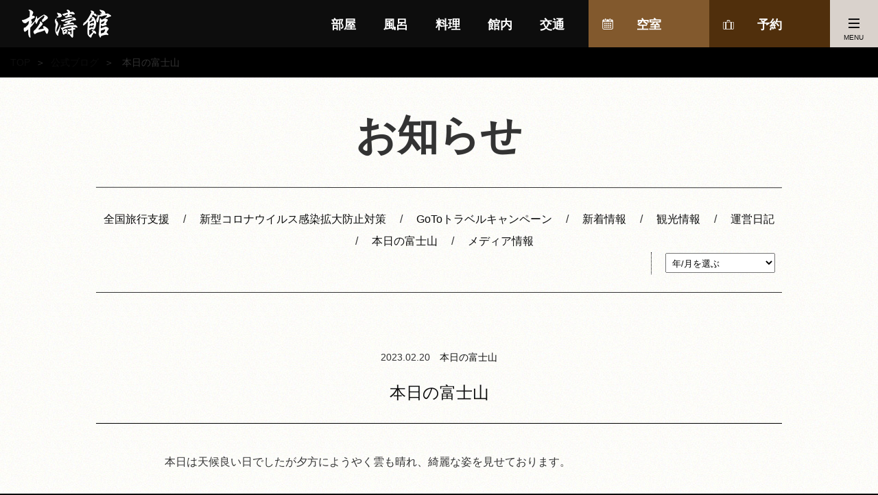

--- FILE ---
content_type: text/html; charset=UTF-8
request_url: https://www.shoutoukan.com/blog/archives/6264
body_size: 8511
content:
<!DOCTYPE html>
<html lang="en" xmlns:fb="http://www.facebook.com/2008/fbml" xmlns:mixi="http://mixi-platform.com/ns#" xmlns:og="http://ogp.me/ns#">
<head>
<meta charset="UTF-8">
<meta name="viewport" content="initial-scale=1, user-scalable=no">
<meta name="keywords" content="伊豆,温泉,高級,旅館,松濤館" />
<meta name="description" content="" />
<meta name="author" content="松濤館" />
<meta property="og:title" content="伊豆･三津浜 松濤館" />
<meta property="og:site_name" content="富士山絶景旅館 伊豆･三津浜 松濤館公式HP【最低価格保証】" />
<meta property="og:locality" content="沼津市" />
<meta property="og:region" content="静岡県" />
<meta property="og:country-name" content="japan" />
<meta property="og:image" content="https://www.shoutoukan.com/ogp.jpg">
<title>富士山絶景旅館 伊豆･三津浜 松濤館公式HP【最低価格保証】 | 本日の富士山</title>
<link rel="shortcut icon" type="image/x-icon" href="https://www.shoutoukan.com/favicon.ico">
<link rel="alternate" type="application/rss+xml" title="sitemap" href="https://www.shoutoukan.com/sitemap.xml" />
<link rel="stylesheet" type="text/css" href="https://www.shoutoukan.com/css/import.css" media="tv,screen,print" />
<script type="text/javascript" src="//ajax.googleapis.com/ajax/libs/jquery/1.12.4/jquery.min.js"></script>
<script type="text/javascript" src="//cdnjs.cloudflare.com/ajax/libs/object-fit-images/3.2.3/ofi.js"></script>
<script type="text/javascript" src="//code.jquery.com/jquery-migrate-1.3.0.min.js"></script>
<script type="text/javascript" src="https://www.shoutoukan.com/js/jquery.slick.min.js"></script>
<script type="text/javascript" src="https://www.shoutoukan.com/js/jquery.colorbox-min.js"></script>
<script type="text/javascript" src="https://www.shoutoukan.com/js/wc.shoutoukan.skin.ini.js"></script>
<!--[if lt IE 9]>
<script src="//lib.webconse.com/js/html5shiv.js"></script>
<![endif]-->
<!-- Google Tag Manager -->
<script>(function(w,d,s,l,i){w[l]=w[l]||[];w[l].push({'gtm.start':
new Date().getTime(),event:'gtm.js'});var f=d.getElementsByTagName(s)[0],
j=d.createElement(s),dl=l!='dataLayer'?'&l='+l:'';j.async=true;j.src=
'https://www.googletagmanager.com/gtm.js?id='+i+dl;f.parentNode.insertBefore(j,f);
})(window,document,'script','dataLayer','GTM-TMS9FS6');</script>
<!-- End Google Tag Manager -->
<script src="https://apis.google.com/js/platform.js" async defer>
{lang: 'ja'}
</script>
<meta name='robots' content='max-image-preview:large' />
<style>img:is([sizes="auto" i], [sizes^="auto," i]) { contain-intrinsic-size: 3000px 1500px }</style>
<link rel='dns-prefetch' href='//challenges.cloudflare.com' />
<link rel='stylesheet' id='wp-block-library-css' href='https://www.shoutoukan.com/blog/wp-includes/css/dist/block-library/style.min.css?ver=6.8.2' type='text/css' media='all' />
<style id='classic-theme-styles-inline-css' type='text/css'>
/*! This file is auto-generated */
.wp-block-button__link{color:#fff;background-color:#32373c;border-radius:9999px;box-shadow:none;text-decoration:none;padding:calc(.667em + 2px) calc(1.333em + 2px);font-size:1.125em}.wp-block-file__button{background:#32373c;color:#fff;text-decoration:none}
</style>
<style id='global-styles-inline-css' type='text/css'>
:root{--wp--preset--aspect-ratio--square: 1;--wp--preset--aspect-ratio--4-3: 4/3;--wp--preset--aspect-ratio--3-4: 3/4;--wp--preset--aspect-ratio--3-2: 3/2;--wp--preset--aspect-ratio--2-3: 2/3;--wp--preset--aspect-ratio--16-9: 16/9;--wp--preset--aspect-ratio--9-16: 9/16;--wp--preset--color--black: #000000;--wp--preset--color--cyan-bluish-gray: #abb8c3;--wp--preset--color--white: #ffffff;--wp--preset--color--pale-pink: #f78da7;--wp--preset--color--vivid-red: #cf2e2e;--wp--preset--color--luminous-vivid-orange: #ff6900;--wp--preset--color--luminous-vivid-amber: #fcb900;--wp--preset--color--light-green-cyan: #7bdcb5;--wp--preset--color--vivid-green-cyan: #00d084;--wp--preset--color--pale-cyan-blue: #8ed1fc;--wp--preset--color--vivid-cyan-blue: #0693e3;--wp--preset--color--vivid-purple: #9b51e0;--wp--preset--gradient--vivid-cyan-blue-to-vivid-purple: linear-gradient(135deg,rgba(6,147,227,1) 0%,rgb(155,81,224) 100%);--wp--preset--gradient--light-green-cyan-to-vivid-green-cyan: linear-gradient(135deg,rgb(122,220,180) 0%,rgb(0,208,130) 100%);--wp--preset--gradient--luminous-vivid-amber-to-luminous-vivid-orange: linear-gradient(135deg,rgba(252,185,0,1) 0%,rgba(255,105,0,1) 100%);--wp--preset--gradient--luminous-vivid-orange-to-vivid-red: linear-gradient(135deg,rgba(255,105,0,1) 0%,rgb(207,46,46) 100%);--wp--preset--gradient--very-light-gray-to-cyan-bluish-gray: linear-gradient(135deg,rgb(238,238,238) 0%,rgb(169,184,195) 100%);--wp--preset--gradient--cool-to-warm-spectrum: linear-gradient(135deg,rgb(74,234,220) 0%,rgb(151,120,209) 20%,rgb(207,42,186) 40%,rgb(238,44,130) 60%,rgb(251,105,98) 80%,rgb(254,248,76) 100%);--wp--preset--gradient--blush-light-purple: linear-gradient(135deg,rgb(255,206,236) 0%,rgb(152,150,240) 100%);--wp--preset--gradient--blush-bordeaux: linear-gradient(135deg,rgb(254,205,165) 0%,rgb(254,45,45) 50%,rgb(107,0,62) 100%);--wp--preset--gradient--luminous-dusk: linear-gradient(135deg,rgb(255,203,112) 0%,rgb(199,81,192) 50%,rgb(65,88,208) 100%);--wp--preset--gradient--pale-ocean: linear-gradient(135deg,rgb(255,245,203) 0%,rgb(182,227,212) 50%,rgb(51,167,181) 100%);--wp--preset--gradient--electric-grass: linear-gradient(135deg,rgb(202,248,128) 0%,rgb(113,206,126) 100%);--wp--preset--gradient--midnight: linear-gradient(135deg,rgb(2,3,129) 0%,rgb(40,116,252) 100%);--wp--preset--font-size--small: 13px;--wp--preset--font-size--medium: 20px;--wp--preset--font-size--large: 36px;--wp--preset--font-size--x-large: 42px;--wp--preset--spacing--20: 0.44rem;--wp--preset--spacing--30: 0.67rem;--wp--preset--spacing--40: 1rem;--wp--preset--spacing--50: 1.5rem;--wp--preset--spacing--60: 2.25rem;--wp--preset--spacing--70: 3.38rem;--wp--preset--spacing--80: 5.06rem;--wp--preset--shadow--natural: 6px 6px 9px rgba(0, 0, 0, 0.2);--wp--preset--shadow--deep: 12px 12px 50px rgba(0, 0, 0, 0.4);--wp--preset--shadow--sharp: 6px 6px 0px rgba(0, 0, 0, 0.2);--wp--preset--shadow--outlined: 6px 6px 0px -3px rgba(255, 255, 255, 1), 6px 6px rgba(0, 0, 0, 1);--wp--preset--shadow--crisp: 6px 6px 0px rgba(0, 0, 0, 1);}:where(.is-layout-flex){gap: 0.5em;}:where(.is-layout-grid){gap: 0.5em;}body .is-layout-flex{display: flex;}.is-layout-flex{flex-wrap: wrap;align-items: center;}.is-layout-flex > :is(*, div){margin: 0;}body .is-layout-grid{display: grid;}.is-layout-grid > :is(*, div){margin: 0;}:where(.wp-block-columns.is-layout-flex){gap: 2em;}:where(.wp-block-columns.is-layout-grid){gap: 2em;}:where(.wp-block-post-template.is-layout-flex){gap: 1.25em;}:where(.wp-block-post-template.is-layout-grid){gap: 1.25em;}.has-black-color{color: var(--wp--preset--color--black) !important;}.has-cyan-bluish-gray-color{color: var(--wp--preset--color--cyan-bluish-gray) !important;}.has-white-color{color: var(--wp--preset--color--white) !important;}.has-pale-pink-color{color: var(--wp--preset--color--pale-pink) !important;}.has-vivid-red-color{color: var(--wp--preset--color--vivid-red) !important;}.has-luminous-vivid-orange-color{color: var(--wp--preset--color--luminous-vivid-orange) !important;}.has-luminous-vivid-amber-color{color: var(--wp--preset--color--luminous-vivid-amber) !important;}.has-light-green-cyan-color{color: var(--wp--preset--color--light-green-cyan) !important;}.has-vivid-green-cyan-color{color: var(--wp--preset--color--vivid-green-cyan) !important;}.has-pale-cyan-blue-color{color: var(--wp--preset--color--pale-cyan-blue) !important;}.has-vivid-cyan-blue-color{color: var(--wp--preset--color--vivid-cyan-blue) !important;}.has-vivid-purple-color{color: var(--wp--preset--color--vivid-purple) !important;}.has-black-background-color{background-color: var(--wp--preset--color--black) !important;}.has-cyan-bluish-gray-background-color{background-color: var(--wp--preset--color--cyan-bluish-gray) !important;}.has-white-background-color{background-color: var(--wp--preset--color--white) !important;}.has-pale-pink-background-color{background-color: var(--wp--preset--color--pale-pink) !important;}.has-vivid-red-background-color{background-color: var(--wp--preset--color--vivid-red) !important;}.has-luminous-vivid-orange-background-color{background-color: var(--wp--preset--color--luminous-vivid-orange) !important;}.has-luminous-vivid-amber-background-color{background-color: var(--wp--preset--color--luminous-vivid-amber) !important;}.has-light-green-cyan-background-color{background-color: var(--wp--preset--color--light-green-cyan) !important;}.has-vivid-green-cyan-background-color{background-color: var(--wp--preset--color--vivid-green-cyan) !important;}.has-pale-cyan-blue-background-color{background-color: var(--wp--preset--color--pale-cyan-blue) !important;}.has-vivid-cyan-blue-background-color{background-color: var(--wp--preset--color--vivid-cyan-blue) !important;}.has-vivid-purple-background-color{background-color: var(--wp--preset--color--vivid-purple) !important;}.has-black-border-color{border-color: var(--wp--preset--color--black) !important;}.has-cyan-bluish-gray-border-color{border-color: var(--wp--preset--color--cyan-bluish-gray) !important;}.has-white-border-color{border-color: var(--wp--preset--color--white) !important;}.has-pale-pink-border-color{border-color: var(--wp--preset--color--pale-pink) !important;}.has-vivid-red-border-color{border-color: var(--wp--preset--color--vivid-red) !important;}.has-luminous-vivid-orange-border-color{border-color: var(--wp--preset--color--luminous-vivid-orange) !important;}.has-luminous-vivid-amber-border-color{border-color: var(--wp--preset--color--luminous-vivid-amber) !important;}.has-light-green-cyan-border-color{border-color: var(--wp--preset--color--light-green-cyan) !important;}.has-vivid-green-cyan-border-color{border-color: var(--wp--preset--color--vivid-green-cyan) !important;}.has-pale-cyan-blue-border-color{border-color: var(--wp--preset--color--pale-cyan-blue) !important;}.has-vivid-cyan-blue-border-color{border-color: var(--wp--preset--color--vivid-cyan-blue) !important;}.has-vivid-purple-border-color{border-color: var(--wp--preset--color--vivid-purple) !important;}.has-vivid-cyan-blue-to-vivid-purple-gradient-background{background: var(--wp--preset--gradient--vivid-cyan-blue-to-vivid-purple) !important;}.has-light-green-cyan-to-vivid-green-cyan-gradient-background{background: var(--wp--preset--gradient--light-green-cyan-to-vivid-green-cyan) !important;}.has-luminous-vivid-amber-to-luminous-vivid-orange-gradient-background{background: var(--wp--preset--gradient--luminous-vivid-amber-to-luminous-vivid-orange) !important;}.has-luminous-vivid-orange-to-vivid-red-gradient-background{background: var(--wp--preset--gradient--luminous-vivid-orange-to-vivid-red) !important;}.has-very-light-gray-to-cyan-bluish-gray-gradient-background{background: var(--wp--preset--gradient--very-light-gray-to-cyan-bluish-gray) !important;}.has-cool-to-warm-spectrum-gradient-background{background: var(--wp--preset--gradient--cool-to-warm-spectrum) !important;}.has-blush-light-purple-gradient-background{background: var(--wp--preset--gradient--blush-light-purple) !important;}.has-blush-bordeaux-gradient-background{background: var(--wp--preset--gradient--blush-bordeaux) !important;}.has-luminous-dusk-gradient-background{background: var(--wp--preset--gradient--luminous-dusk) !important;}.has-pale-ocean-gradient-background{background: var(--wp--preset--gradient--pale-ocean) !important;}.has-electric-grass-gradient-background{background: var(--wp--preset--gradient--electric-grass) !important;}.has-midnight-gradient-background{background: var(--wp--preset--gradient--midnight) !important;}.has-small-font-size{font-size: var(--wp--preset--font-size--small) !important;}.has-medium-font-size{font-size: var(--wp--preset--font-size--medium) !important;}.has-large-font-size{font-size: var(--wp--preset--font-size--large) !important;}.has-x-large-font-size{font-size: var(--wp--preset--font-size--x-large) !important;}
:where(.wp-block-post-template.is-layout-flex){gap: 1.25em;}:where(.wp-block-post-template.is-layout-grid){gap: 1.25em;}
:where(.wp-block-columns.is-layout-flex){gap: 2em;}:where(.wp-block-columns.is-layout-grid){gap: 2em;}
:root :where(.wp-block-pullquote){font-size: 1.5em;line-height: 1.6;}
</style>
<link rel='stylesheet' id='contact-form-7-css' href='https://www.shoutoukan.com/blog/wp-content/plugins/contact-form-7/includes/css/styles.css?ver=6.1.1' type='text/css' media='all' />
<link rel='stylesheet' id='wp-pagenavi-css' href='https://www.shoutoukan.com/blog/wp-content/plugins/wp-pagenavi/pagenavi-css.css?ver=2.70' type='text/css' media='all' />
</head>
<body>
<!-- Google Tag Manager (noscript) -->
<noscript><iframe src="https://www.googletagmanager.com/ns.html?id=GTM-TMS9FS6"
height="0" width="0" style="display:none;visibility:hidden"></iframe></noscript>
<!-- End Google Tag Manager (noscript) -->
<div id="fb-root"></div>
<script>(function(d, s, id) {
var js, fjs = d.getElementsByTagName(s)[0];
if (d.getElementById(id)) return;
js = d.createElement(s); js.id = id;
js.src = "//connect.facebook.net/ja_JP/sdk.js#xfbml=1&version=v2.6&appId=1590441234563098";
fjs.parentNode.insertBefore(js, fjs);
}(document, 'script', 'facebook-jssdk'));</script>
<div id="wrap" class="cF">
<header id="top" class="cF">
<div class="floating-menu">
<a href="https://www.shoutoukan.com/" class="logo"><img src="https://www.shoutoukan.com/files/common/logo_white.png" alt="松濤館"></a>
<div id="gNav">
<nav>
<ul class="pc-menu">
<li class="menu"><a href="https://www.shoutoukan.com/room/">部屋</a>
<li class="menu"><a href="https://www.shoutoukan.com/spa/">風呂</a>
<li class="menu"><a href="https://www.shoutoukan.com/food/">料理</a>
<li class="menu"><a href="https://www.shoutoukan.com/public/">館内</a>
<li class="menu"><a href="https://www.shoutoukan.com/access/">交通</a>
<li class="cal"><a href="https://reserve.489ban.net/client/shoutoukan/0/plan/availability/daily">空室</a>
<li class="plan"><a href="https://reserve.489ban.net/client/shoutoukan/0/plan">予約</a>
<li class="toggle-menu-btn"><button type="button" class="menu-close"><i></i><span>MENU</span></button>
</ul>
</nav>
<div class="toggle-menu-wrap">
<ul class="toggle-menu">
<li class="cal md-up-hidden"><a href="https://reserve.489ban.net/client/shoutoukan/0/plan/availability/daily">空室</a>
<li class="plan md-up-hidden"><a href="https://reserve.489ban.net/client/shoutoukan/0/plan">予約</a>
<li class="lg-up-hidden"><a href="https://www.shoutoukan.com/room/">部屋</a>
<li class="lg-up-hidden"><a href="https://www.shoutoukan.com/spa/">風呂</a>
<li class="lg-up-hidden"><a href="https://www.shoutoukan.com/food/">料理</a>
<li class="lg-up-hidden"><a href="https://www.shoutoukan.com/public/">館内</a>
<li class="lg-up-hidden"><a href="https://www.shoutoukan.com/access/">交通</a>
<li><a href="https://www.shoutoukan.com/kankou/">周辺情報</a></li>
<li class="lg-up-hidden"><a href="https://www.shoutoukan.com/blog/contact/">お問い合わせ</a></li>
<li><a href="https://www.shoutoukan.com/etc/qa.html">Q&A</a></li>
<li><a href="https://www.shoutoukan.com/recruit/">採用情報</a></li>
<li><a href="https://www.shoutoukan.com/blog/contact/">お問い合わせ</a></li>
<li><a href="https://reserve.489ban.net/client/shoutoukan/0/member/create">会員登録</a></li>
<li><a href="https://reserve.489ban.net/client/shoutoukan/0/plan/stay/member">会員限定プラン</a></li>
<li><a href="https://www.shoutoukan.com/translation/en.html">English</a></li>
<li><a href="https://www.shoutoukan.com/translation/zhcn.html">中文(筒体字)</a></li>
<li><a href="https://www.shoutoukan.com/translation/zhtw.html">中文(繁体字)</a></li>
<li><a href="https://www.shoutoukan.com/translation/ko.html">한국어</a></li>
</ul>
</div>
</div>
</div>
</header>
<ul id="topicPath" class="cF">    <li class="home"><a href ="https://www.shoutoukan.com/">TOP</a>   <li><span>＞</span><a href =https://www.shoutoukan.com/blog>公式ブログ</a>
<li><span>＞</span>  本日の富士山
</ul>
<div id="blog" class="page-body cF">
<section class="detail-title-area content-style-center narrow-type">
<div class="container">
<h1 class="heading-xxl font-bold font-mincho heading-bottom-border">お知らせ</h1>
<div id="blogNav" class="cF">
<div class="category-area cF">
<ul class="category-list">
<li class="cat-item cat-item-14"><a href="https://www.shoutoukan.com/blog/archives/category/ryokoshien">全国旅行支援</a>
</li>
<li class="cat-item cat-item-12"><a href="https://www.shoutoukan.com/blog/archives/category/covid">新型コロナウイルス感染拡大防止対策</a>
</li>
<li class="cat-item cat-item-11"><a href="https://www.shoutoukan.com/blog/archives/category/goto">GoToトラベルキャンペーン</a>
</li>
<li class="cat-item cat-item-3"><a href="https://www.shoutoukan.com/blog/archives/category/%e6%96%b0%e7%9d%80%e6%83%85%e5%a0%b1">新着情報</a>
</li>
<li class="cat-item cat-item-4"><a href="https://www.shoutoukan.com/blog/archives/category/%e8%a6%b3%e5%85%89%e6%83%85%e5%a0%b1">観光情報</a>
</li>
<li class="cat-item cat-item-2"><a href="https://www.shoutoukan.com/blog/archives/category/%e9%81%8b%e5%96%b6%e6%97%a5%e8%a8%98">運営日記</a>
</li>
<li class="cat-item cat-item-8"><a href="https://www.shoutoukan.com/blog/archives/category/mountfuji">本日の富士山</a>
</li>
<li class="cat-item cat-item-10"><a href="https://www.shoutoukan.com/blog/archives/category/%e3%83%a1%e3%83%87%e3%82%a3%e3%82%a2%e6%83%85%e5%a0%b1">メディア情報</a>
</li>
</ul>
</div>
<div class="archive-area cF">
<div class="dropdown-wrap">
<select name="archive-dropdown" onChange='document.location.href=this.options[this.selectedIndex].value;'>
<option value="">年/月を選ぶ</option>
<option value='https://www.shoutoukan.com/blog/archives/date/2026/01'> 2026年1月 &nbsp;(16)</option>
<option value='https://www.shoutoukan.com/blog/archives/date/2025/12'> 2025年12月 &nbsp;(9)</option>
<option value='https://www.shoutoukan.com/blog/archives/date/2025/11'> 2025年11月 &nbsp;(11)</option>
<option value='https://www.shoutoukan.com/blog/archives/date/2025/10'> 2025年10月 &nbsp;(10)</option>
<option value='https://www.shoutoukan.com/blog/archives/date/2025/09'> 2025年9月 &nbsp;(4)</option>
<option value='https://www.shoutoukan.com/blog/archives/date/2025/08'> 2025年8月 &nbsp;(2)</option>
<option value='https://www.shoutoukan.com/blog/archives/date/2025/07'> 2025年7月 &nbsp;(10)</option>
<option value='https://www.shoutoukan.com/blog/archives/date/2025/05'> 2025年5月 &nbsp;(10)</option>
<option value='https://www.shoutoukan.com/blog/archives/date/2025/04'> 2025年4月 &nbsp;(8)</option>
<option value='https://www.shoutoukan.com/blog/archives/date/2025/03'> 2025年3月 &nbsp;(5)</option>
<option value='https://www.shoutoukan.com/blog/archives/date/2025/02'> 2025年2月 &nbsp;(8)</option>
<option value='https://www.shoutoukan.com/blog/archives/date/2025/01'> 2025年1月 &nbsp;(18)</option>
<option value='https://www.shoutoukan.com/blog/archives/date/2024/12'> 2024年12月 &nbsp;(14)</option>
<option value='https://www.shoutoukan.com/blog/archives/date/2024/11'> 2024年11月 &nbsp;(6)</option>
<option value='https://www.shoutoukan.com/blog/archives/date/2024/10'> 2024年10月 &nbsp;(8)</option>
<option value='https://www.shoutoukan.com/blog/archives/date/2024/09'> 2024年9月 &nbsp;(9)</option>
<option value='https://www.shoutoukan.com/blog/archives/date/2024/08'> 2024年8月 &nbsp;(6)</option>
<option value='https://www.shoutoukan.com/blog/archives/date/2024/07'> 2024年7月 &nbsp;(10)</option>
<option value='https://www.shoutoukan.com/blog/archives/date/2024/06'> 2024年6月 &nbsp;(9)</option>
<option value='https://www.shoutoukan.com/blog/archives/date/2024/05'> 2024年5月 &nbsp;(16)</option>
<option value='https://www.shoutoukan.com/blog/archives/date/2024/04'> 2024年4月 &nbsp;(9)</option>
<option value='https://www.shoutoukan.com/blog/archives/date/2024/03'> 2024年3月 &nbsp;(17)</option>
<option value='https://www.shoutoukan.com/blog/archives/date/2024/02'> 2024年2月 &nbsp;(11)</option>
<option value='https://www.shoutoukan.com/blog/archives/date/2024/01'> 2024年1月 &nbsp;(19)</option>
<option value='https://www.shoutoukan.com/blog/archives/date/2023/12'> 2023年12月 &nbsp;(15)</option>
<option value='https://www.shoutoukan.com/blog/archives/date/2023/11'> 2023年11月 &nbsp;(10)</option>
<option value='https://www.shoutoukan.com/blog/archives/date/2023/10'> 2023年10月 &nbsp;(14)</option>
<option value='https://www.shoutoukan.com/blog/archives/date/2023/09'> 2023年9月 &nbsp;(9)</option>
<option value='https://www.shoutoukan.com/blog/archives/date/2023/08'> 2023年8月 &nbsp;(8)</option>
<option value='https://www.shoutoukan.com/blog/archives/date/2023/07'> 2023年7月 &nbsp;(7)</option>
<option value='https://www.shoutoukan.com/blog/archives/date/2023/06'> 2023年6月 &nbsp;(9)</option>
<option value='https://www.shoutoukan.com/blog/archives/date/2023/05'> 2023年5月 &nbsp;(13)</option>
<option value='https://www.shoutoukan.com/blog/archives/date/2023/04'> 2023年4月 &nbsp;(14)</option>
<option value='https://www.shoutoukan.com/blog/archives/date/2023/03'> 2023年3月 &nbsp;(24)</option>
<option value='https://www.shoutoukan.com/blog/archives/date/2023/02'> 2023年2月 &nbsp;(18)</option>
<option value='https://www.shoutoukan.com/blog/archives/date/2023/01'> 2023年1月 &nbsp;(20)</option>
<option value='https://www.shoutoukan.com/blog/archives/date/2022/12'> 2022年12月 &nbsp;(28)</option>
<option value='https://www.shoutoukan.com/blog/archives/date/2022/11'> 2022年11月 &nbsp;(14)</option>
<option value='https://www.shoutoukan.com/blog/archives/date/2022/10'> 2022年10月 &nbsp;(16)</option>
<option value='https://www.shoutoukan.com/blog/archives/date/2022/09'> 2022年9月 &nbsp;(8)</option>
<option value='https://www.shoutoukan.com/blog/archives/date/2022/08'> 2022年8月 &nbsp;(3)</option>
<option value='https://www.shoutoukan.com/blog/archives/date/2022/07'> 2022年7月 &nbsp;(8)</option>
<option value='https://www.shoutoukan.com/blog/archives/date/2022/06'> 2022年6月 &nbsp;(10)</option>
<option value='https://www.shoutoukan.com/blog/archives/date/2022/05'> 2022年5月 &nbsp;(9)</option>
<option value='https://www.shoutoukan.com/blog/archives/date/2022/04'> 2022年4月 &nbsp;(13)</option>
<option value='https://www.shoutoukan.com/blog/archives/date/2022/03'> 2022年3月 &nbsp;(13)</option>
<option value='https://www.shoutoukan.com/blog/archives/date/2022/02'> 2022年2月 &nbsp;(17)</option>
<option value='https://www.shoutoukan.com/blog/archives/date/2022/01'> 2022年1月 &nbsp;(22)</option>
<option value='https://www.shoutoukan.com/blog/archives/date/2021/12'> 2021年12月 &nbsp;(19)</option>
<option value='https://www.shoutoukan.com/blog/archives/date/2021/11'> 2021年11月 &nbsp;(17)</option>
<option value='https://www.shoutoukan.com/blog/archives/date/2021/10'> 2021年10月 &nbsp;(12)</option>
<option value='https://www.shoutoukan.com/blog/archives/date/2021/09'> 2021年9月 &nbsp;(11)</option>
<option value='https://www.shoutoukan.com/blog/archives/date/2021/08'> 2021年8月 &nbsp;(7)</option>
<option value='https://www.shoutoukan.com/blog/archives/date/2021/07'> 2021年7月 &nbsp;(7)</option>
<option value='https://www.shoutoukan.com/blog/archives/date/2021/06'> 2021年6月 &nbsp;(9)</option>
<option value='https://www.shoutoukan.com/blog/archives/date/2021/05'> 2021年5月 &nbsp;(18)</option>
<option value='https://www.shoutoukan.com/blog/archives/date/2021/04'> 2021年4月 &nbsp;(15)</option>
<option value='https://www.shoutoukan.com/blog/archives/date/2021/03'> 2021年3月 &nbsp;(10)</option>
<option value='https://www.shoutoukan.com/blog/archives/date/2021/02'> 2021年2月 &nbsp;(16)</option>
<option value='https://www.shoutoukan.com/blog/archives/date/2021/01'> 2021年1月 &nbsp;(17)</option>
<option value='https://www.shoutoukan.com/blog/archives/date/2020/12'> 2020年12月 &nbsp;(16)</option>
<option value='https://www.shoutoukan.com/blog/archives/date/2020/11'> 2020年11月 &nbsp;(8)</option>
<option value='https://www.shoutoukan.com/blog/archives/date/2020/10'> 2020年10月 &nbsp;(8)</option>
<option value='https://www.shoutoukan.com/blog/archives/date/2020/09'> 2020年9月 &nbsp;(6)</option>
<option value='https://www.shoutoukan.com/blog/archives/date/2020/08'> 2020年8月 &nbsp;(4)</option>
<option value='https://www.shoutoukan.com/blog/archives/date/2020/07'> 2020年7月 &nbsp;(4)</option>
<option value='https://www.shoutoukan.com/blog/archives/date/2020/06'> 2020年6月 &nbsp;(7)</option>
<option value='https://www.shoutoukan.com/blog/archives/date/2020/05'> 2020年5月 &nbsp;(8)</option>
<option value='https://www.shoutoukan.com/blog/archives/date/2020/04'> 2020年4月 &nbsp;(15)</option>
<option value='https://www.shoutoukan.com/blog/archives/date/2020/03'> 2020年3月 &nbsp;(15)</option>
<option value='https://www.shoutoukan.com/blog/archives/date/2020/02'> 2020年2月 &nbsp;(10)</option>
<option value='https://www.shoutoukan.com/blog/archives/date/2020/01'> 2020年1月 &nbsp;(11)</option>
<option value='https://www.shoutoukan.com/blog/archives/date/2019/12'> 2019年12月 &nbsp;(12)</option>
<option value='https://www.shoutoukan.com/blog/archives/date/2019/11'> 2019年11月 &nbsp;(7)</option>
<option value='https://www.shoutoukan.com/blog/archives/date/2019/10'> 2019年10月 &nbsp;(4)</option>
<option value='https://www.shoutoukan.com/blog/archives/date/2019/09'> 2019年9月 &nbsp;(6)</option>
<option value='https://www.shoutoukan.com/blog/archives/date/2019/08'> 2019年8月 &nbsp;(4)</option>
<option value='https://www.shoutoukan.com/blog/archives/date/2019/07'> 2019年7月 &nbsp;(2)</option>
<option value='https://www.shoutoukan.com/blog/archives/date/2019/06'> 2019年6月 &nbsp;(4)</option>
<option value='https://www.shoutoukan.com/blog/archives/date/2019/05'> 2019年5月 &nbsp;(7)</option>
<option value='https://www.shoutoukan.com/blog/archives/date/2019/04'> 2019年4月 &nbsp;(3)</option>
<option value='https://www.shoutoukan.com/blog/archives/date/2019/03'> 2019年3月 &nbsp;(5)</option>
<option value='https://www.shoutoukan.com/blog/archives/date/2019/02'> 2019年2月 &nbsp;(3)</option>
<option value='https://www.shoutoukan.com/blog/archives/date/2019/01'> 2019年1月 &nbsp;(4)</option>
<option value='https://www.shoutoukan.com/blog/archives/date/2018/12'> 2018年12月 &nbsp;(5)</option>
<option value='https://www.shoutoukan.com/blog/archives/date/2018/11'> 2018年11月 &nbsp;(6)</option>
<option value='https://www.shoutoukan.com/blog/archives/date/2018/10'> 2018年10月 &nbsp;(7)</option>
<option value='https://www.shoutoukan.com/blog/archives/date/2018/09'> 2018年9月 &nbsp;(2)</option>
<option value='https://www.shoutoukan.com/blog/archives/date/2018/08'> 2018年8月 &nbsp;(4)</option>
<option value='https://www.shoutoukan.com/blog/archives/date/2018/07'> 2018年7月 &nbsp;(3)</option>
<option value='https://www.shoutoukan.com/blog/archives/date/2018/06'> 2018年6月 &nbsp;(4)</option>
<option value='https://www.shoutoukan.com/blog/archives/date/2018/05'> 2018年5月 &nbsp;(8)</option>
<option value='https://www.shoutoukan.com/blog/archives/date/2018/04'> 2018年4月 &nbsp;(4)</option>
<option value='https://www.shoutoukan.com/blog/archives/date/2018/03'> 2018年3月 &nbsp;(7)</option>
<option value='https://www.shoutoukan.com/blog/archives/date/2018/02'> 2018年2月 &nbsp;(5)</option>
<option value='https://www.shoutoukan.com/blog/archives/date/2018/01'> 2018年1月 &nbsp;(15)</option>
<option value='https://www.shoutoukan.com/blog/archives/date/2017/12'> 2017年12月 &nbsp;(13)</option>
<option value='https://www.shoutoukan.com/blog/archives/date/2017/11'> 2017年11月 &nbsp;(10)</option>
<option value='https://www.shoutoukan.com/blog/archives/date/2017/10'> 2017年10月 &nbsp;(9)</option>
<option value='https://www.shoutoukan.com/blog/archives/date/2017/09'> 2017年9月 &nbsp;(6)</option>
<option value='https://www.shoutoukan.com/blog/archives/date/2017/08'> 2017年8月 &nbsp;(4)</option>
<option value='https://www.shoutoukan.com/blog/archives/date/2017/07'> 2017年7月 &nbsp;(6)</option>
<option value='https://www.shoutoukan.com/blog/archives/date/2017/06'> 2017年6月 &nbsp;(5)</option>
<option value='https://www.shoutoukan.com/blog/archives/date/2017/05'> 2017年5月 &nbsp;(11)</option>
<option value='https://www.shoutoukan.com/blog/archives/date/2017/04'> 2017年4月 &nbsp;(9)</option>
<option value='https://www.shoutoukan.com/blog/archives/date/2017/03'> 2017年3月 &nbsp;(4)</option>
<option value='https://www.shoutoukan.com/blog/archives/date/2017/02'> 2017年2月 &nbsp;(9)</option>
<option value='https://www.shoutoukan.com/blog/archives/date/2017/01'> 2017年1月 &nbsp;(15)</option>
<option value='https://www.shoutoukan.com/blog/archives/date/2016/12'> 2016年12月 &nbsp;(15)</option>
<option value='https://www.shoutoukan.com/blog/archives/date/2016/11'> 2016年11月 &nbsp;(11)</option>
<option value='https://www.shoutoukan.com/blog/archives/date/2016/10'> 2016年10月 &nbsp;(8)</option>
<option value='https://www.shoutoukan.com/blog/archives/date/2016/09'> 2016年9月 &nbsp;(6)</option>
<option value='https://www.shoutoukan.com/blog/archives/date/2016/08'> 2016年8月 &nbsp;(8)</option>
<option value='https://www.shoutoukan.com/blog/archives/date/2016/07'> 2016年7月 &nbsp;(9)</option>
<option value='https://www.shoutoukan.com/blog/archives/date/2016/06'> 2016年6月 &nbsp;(7)</option>
<option value='https://www.shoutoukan.com/blog/archives/date/2016/05'> 2016年5月 &nbsp;(12)</option>
<option value='https://www.shoutoukan.com/blog/archives/date/2016/04'> 2016年4月 &nbsp;(4)</option>
<option value='https://www.shoutoukan.com/blog/archives/date/2016/03'> 2016年3月 &nbsp;(7)</option>
<option value='https://www.shoutoukan.com/blog/archives/date/2016/02'> 2016年2月 &nbsp;(8)</option>
<option value='https://www.shoutoukan.com/blog/archives/date/2016/01'> 2016年1月 &nbsp;(18)</option>
<option value='https://www.shoutoukan.com/blog/archives/date/2015/12'> 2015年12月 &nbsp;(18)</option>
<option value='https://www.shoutoukan.com/blog/archives/date/2015/11'> 2015年11月 &nbsp;(9)</option>
<option value='https://www.shoutoukan.com/blog/archives/date/2015/10'> 2015年10月 &nbsp;(13)</option>
<option value='https://www.shoutoukan.com/blog/archives/date/2015/09'> 2015年9月 &nbsp;(8)</option>
<option value='https://www.shoutoukan.com/blog/archives/date/2015/08'> 2015年8月 &nbsp;(4)</option>
<option value='https://www.shoutoukan.com/blog/archives/date/2015/07'> 2015年7月 &nbsp;(7)</option>
<option value='https://www.shoutoukan.com/blog/archives/date/2015/06'> 2015年6月 &nbsp;(7)</option>
<option value='https://www.shoutoukan.com/blog/archives/date/2015/05'> 2015年5月 &nbsp;(11)</option>
<option value='https://www.shoutoukan.com/blog/archives/date/2015/04'> 2015年4月 &nbsp;(7)</option>
<option value='https://www.shoutoukan.com/blog/archives/date/2015/03'> 2015年3月 &nbsp;(7)</option>
<option value='https://www.shoutoukan.com/blog/archives/date/2015/02'> 2015年2月 &nbsp;(13)</option>
<option value='https://www.shoutoukan.com/blog/archives/date/2015/01'> 2015年1月 &nbsp;(13)</option>
<option value='https://www.shoutoukan.com/blog/archives/date/2014/12'> 2014年12月 &nbsp;(17)</option>
<option value='https://www.shoutoukan.com/blog/archives/date/2014/11'> 2014年11月 &nbsp;(12)</option>
<option value='https://www.shoutoukan.com/blog/archives/date/2014/10'> 2014年10月 &nbsp;(1)</option>
<option value='https://www.shoutoukan.com/blog/archives/date/2014/09'> 2014年9月 &nbsp;(2)</option>
<option value='https://www.shoutoukan.com/blog/archives/date/2014/08'> 2014年8月 &nbsp;(2)</option>
<option value='https://www.shoutoukan.com/blog/archives/date/2014/06'> 2014年6月 &nbsp;(3)</option>
<option value='https://www.shoutoukan.com/blog/archives/date/2014/05'> 2014年5月 &nbsp;(1)</option>
<option value='https://www.shoutoukan.com/blog/archives/date/2014/03'> 2014年3月 &nbsp;(2)</option>
<option value='https://www.shoutoukan.com/blog/archives/date/2014/01'> 2014年1月 &nbsp;(3)</option>
<option value='https://www.shoutoukan.com/blog/archives/date/2013/12'> 2013年12月 &nbsp;(4)</option>
<option value='https://www.shoutoukan.com/blog/archives/date/2013/11'> 2013年11月 &nbsp;(5)</option>
<option value='https://www.shoutoukan.com/blog/archives/date/2013/09'> 2013年9月 &nbsp;(2)</option>
<option value='https://www.shoutoukan.com/blog/archives/date/2013/07'> 2013年7月 &nbsp;(4)</option>
<option value='https://www.shoutoukan.com/blog/archives/date/2013/06'> 2013年6月 &nbsp;(2)</option>
<option value='https://www.shoutoukan.com/blog/archives/date/2013/05'> 2013年5月 &nbsp;(1)</option>
<option value='https://www.shoutoukan.com/blog/archives/date/2013/04'> 2013年4月 &nbsp;(2)</option>
<option value='https://www.shoutoukan.com/blog/archives/date/2013/03'> 2013年3月 &nbsp;(3)</option>
<option value='https://www.shoutoukan.com/blog/archives/date/2013/01'> 2013年1月 &nbsp;(2)</option>
<option value='https://www.shoutoukan.com/blog/archives/date/2012/12'> 2012年12月 &nbsp;(1)</option>
<option value='https://www.shoutoukan.com/blog/archives/date/2012/11'> 2012年11月 &nbsp;(3)</option>
<option value='https://www.shoutoukan.com/blog/archives/date/2012/10'> 2012年10月 &nbsp;(1)</option>
<option value='https://www.shoutoukan.com/blog/archives/date/2012/09'> 2012年9月 &nbsp;(2)</option>
<option value='https://www.shoutoukan.com/blog/archives/date/2012/08'> 2012年8月 &nbsp;(5)</option>
<option value='https://www.shoutoukan.com/blog/archives/date/2012/07'> 2012年7月 &nbsp;(1)</option>
<option value='https://www.shoutoukan.com/blog/archives/date/2012/06'> 2012年6月 &nbsp;(3)</option>
<option value='https://www.shoutoukan.com/blog/archives/date/2012/05'> 2012年5月 &nbsp;(6)</option>
<option value='https://www.shoutoukan.com/blog/archives/date/2012/04'> 2012年4月 &nbsp;(3)</option>
<option value='https://www.shoutoukan.com/blog/archives/date/2012/03'> 2012年3月 &nbsp;(7)</option>
<option value='https://www.shoutoukan.com/blog/archives/date/2012/02'> 2012年2月 &nbsp;(2)</option>
<option value='https://www.shoutoukan.com/blog/archives/date/2012/01'> 2012年1月 &nbsp;(2)</option>
<option value='https://www.shoutoukan.com/blog/archives/date/2011/12'> 2011年12月 &nbsp;(5)</option>
<option value='https://www.shoutoukan.com/blog/archives/date/2011/11'> 2011年11月 &nbsp;(2)</option>
<option value='https://www.shoutoukan.com/blog/archives/date/2011/09'> 2011年9月 &nbsp;(1)</option>
<option value='https://www.shoutoukan.com/blog/archives/date/2011/08'> 2011年8月 &nbsp;(1)</option>
<option value='https://www.shoutoukan.com/blog/archives/date/2011/07'> 2011年7月 &nbsp;(2)</option>
<option value='https://www.shoutoukan.com/blog/archives/date/2011/06'> 2011年6月 &nbsp;(2)</option>
<option value='https://www.shoutoukan.com/blog/archives/date/2011/05'> 2011年5月 &nbsp;(4)</option>
<option value='https://www.shoutoukan.com/blog/archives/date/2011/04'> 2011年4月 &nbsp;(9)</option>
<option value='https://www.shoutoukan.com/blog/archives/date/2011/03'> 2011年3月 &nbsp;(4)</option>
<option value='https://www.shoutoukan.com/blog/archives/date/2011/02'> 2011年2月 &nbsp;(5)</option>
<option value='https://www.shoutoukan.com/blog/archives/date/2011/01'> 2011年1月 &nbsp;(6)</option>
<option value='https://www.shoutoukan.com/blog/archives/date/2010/12'> 2010年12月 &nbsp;(2)</option>
<option value='https://www.shoutoukan.com/blog/archives/date/2010/11'> 2010年11月 &nbsp;(2)</option>
<option value='https://www.shoutoukan.com/blog/archives/date/2010/10'> 2010年10月 &nbsp;(6)</option>
<option value='https://www.shoutoukan.com/blog/archives/date/2010/08'> 2010年8月 &nbsp;(5)</option>
<option value='https://www.shoutoukan.com/blog/archives/date/2010/07'> 2010年7月 &nbsp;(2)</option>
<option value='https://www.shoutoukan.com/blog/archives/date/2010/06'> 2010年6月 &nbsp;(5)</option>
<option value='https://www.shoutoukan.com/blog/archives/date/2010/05'> 2010年5月 &nbsp;(2)</option>
<option value='https://www.shoutoukan.com/blog/archives/date/2010/04'> 2010年4月 &nbsp;(4)</option>
<option value='https://www.shoutoukan.com/blog/archives/date/2010/03'> 2010年3月 &nbsp;(5)</option>
<option value='https://www.shoutoukan.com/blog/archives/date/2010/02'> 2010年2月 &nbsp;(3)</option>
<option value='https://www.shoutoukan.com/blog/archives/date/2010/01'> 2010年1月 &nbsp;(2)</option>
<option value='https://www.shoutoukan.com/blog/archives/date/2009/10'> 2009年10月 &nbsp;(1)</option>
<option value='https://www.shoutoukan.com/blog/archives/date/2009/09'> 2009年9月 &nbsp;(2)</option>
<option value='https://www.shoutoukan.com/blog/archives/date/2009/08'> 2009年8月 &nbsp;(2)</option>
<option value='https://www.shoutoukan.com/blog/archives/date/2009/07'> 2009年7月 &nbsp;(1)</option>
<option value='https://www.shoutoukan.com/blog/archives/date/2009/06'> 2009年6月 &nbsp;(1)</option>
<option value='https://www.shoutoukan.com/blog/archives/date/2009/05'> 2009年5月 &nbsp;(1)</option>
<option value='https://www.shoutoukan.com/blog/archives/date/2009/04'> 2009年4月 &nbsp;(4)</option>
<option value='https://www.shoutoukan.com/blog/archives/date/2009/03'> 2009年3月 &nbsp;(2)</option>
<option value='https://www.shoutoukan.com/blog/archives/date/2009/02'> 2009年2月 &nbsp;(2)</option>
<option value='https://www.shoutoukan.com/blog/archives/date/2009/01'> 2009年1月 &nbsp;(4)</option>
<option value='https://www.shoutoukan.com/blog/archives/date/2008/12'> 2008年12月 &nbsp;(2)</option>
<option value='https://www.shoutoukan.com/blog/archives/date/2008/10'> 2008年10月 &nbsp;(1)</option>
<option value='https://www.shoutoukan.com/blog/archives/date/2008/08'> 2008年8月 &nbsp;(1)</option>
<option value='https://www.shoutoukan.com/blog/archives/date/2008/05'> 2008年5月 &nbsp;(1)</option>
<option value='https://www.shoutoukan.com/blog/archives/date/2008/04'> 2008年4月 &nbsp;(1)</option>
<option value='https://www.shoutoukan.com/blog/archives/date/2008/03'> 2008年3月 &nbsp;(2)</option>
<option value='https://www.shoutoukan.com/blog/archives/date/2008/02'> 2008年2月 &nbsp;(1)</option>
<option value='https://www.shoutoukan.com/blog/archives/date/2008/01'> 2008年1月 &nbsp;(3)</option>
<option value='https://www.shoutoukan.com/blog/archives/date/2007/12'> 2007年12月 &nbsp;(1)</option>
</select>
</div>
</div>
</div>
<hr class="solid-line">
</div>
</section>
<div id="blogBody" class="single-page">
<div class="container">
<article class=" cF">
<p class="metaData">2023.02.20　<a href="https://www.shoutoukan.com/blog/archives/category/mountfuji" rel="category tag">本日の富士山</a>  <h2 class="center-heading heading-sm"><a href="https://www.shoutoukan.com/blog/archives/6264" title="本日の富士山">本日の富士山</a></h2>
<div class="entry-body">
<p>本日は天候良い日でしたが夕方にようやく雲も晴れ、綺麗な姿を見せております。</p>
<figure class="wp-block-image size-large"><img fetchpriority="high" decoding="async" width="800" height="533" src="https://www.shoutoukan.com/blog/wp-content/uploads/2023/02/IMG_5168-800x533.jpg" alt="" class="wp-image-6265" srcset="https://www.shoutoukan.com/blog/wp-content/uploads/2023/02/IMG_5168-800x533.jpg 800w, https://www.shoutoukan.com/blog/wp-content/uploads/2023/02/IMG_5168-500x333.jpg 500w, https://www.shoutoukan.com/blog/wp-content/uploads/2023/02/IMG_5168-768x512.jpg 768w, https://www.shoutoukan.com/blog/wp-content/uploads/2023/02/IMG_5168-1536x1024.jpg 1536w, https://www.shoutoukan.com/blog/wp-content/uploads/2023/02/IMG_5168.jpg 1773w" sizes="(max-width: 800px) 100vw, 800px" /></figure>
<p></p>
</div>
<div class="entry-utility">
</div>
</article>
<div class="single-page-nav"><div class="nav-wrapper cF"><div><a href="https://www.shoutoukan.com/blog/archives/6268" class="next-link">次の記事へ</a></div><div><a href="https://www.shoutoukan.com/blog" class="home-link">記事一覧へ戻る</a></div><div><a href="https://www.shoutoukan.com/blog/archives/6259" class="prev-link">前の記事へ</a></div></div></div>
</div>
</div>
</div>
<div class="foot-nav-area bg-black2">
<div class="container">
<ul>
<li class="brown"><a href="https://reserve.489ban.net/client/shoutoukan/0/plan">宿泊プラン一覧</a>
<li class="right-brown"><a href="https://reserve.489ban.net/client/shoutoukan/0/plan/availability/room">部屋から選ぶ</a>
<li class="right-brown"><a href="https://reserve.489ban.net/client/shoutoukan/0/plan/availability/daily">日付から選ぶ</a>
<li><a href="https://reserve.489ban.net/client/shoutoukan/0/booked/login">予約変更・キャンセル</a>
<li><a href="https://www.shoutoukan.com/etc/qa.html">よくある質問</a>
<li><a href="https://www.shoutoukan.com/blog/contact/">お問い合わせ　</a>
<li><a href="https://reserve.489ban.net/client/shoutoukan/0/member/create">会員登録</a>
<li><a href="https://reserve.489ban.net/client/shoutoukan/0/member/login">会員ログイン</a>
</ul>
</div>
</div>
<footer>
<div class="page-top bg-black">
<a href="#top" id="pTop">PAGETOP</a>
</div>
<div class="footer-area bg-white">
<div class="container">
<address>
<a href="https://www.shoutoukan.com/" class="logo"><img src="https://www.shoutoukan.com/files/common/logo_black.png" alt="松濤館"></a><br>
<div class="tel"><span>Tel.055-943-2311</span>
＜受付時間 10：30～19：00＞</div>
〒410-0223　静岡県沼津市内浦三津（みと） 7
</address>
<div class="sns-area">
<ul class="top-list">
<li><a href="https://twitter.com/izushoutoukan" ><img src="https://www.shoutoukan.com/files/common/btn_tw.png" alt=""></a></li>
<li><a href="https://www.facebook.com/shoutoukan/" ><img src="https://www.shoutoukan.com/files/common/btn_fb.png" alt=""></a></li>
<li><a href="https://www.instagram.com/shoutoukan/" ><img src="https://www.shoutoukan.com/files/common/btn_insta.png" alt=""></a></li>
</ul>
<ul clasS="bottom-list">
<li><div class="line-it-button" data-lang="ja" data-type="share-a" data-ver="3" data-url="https://social-plugins.line.me/ja/how_to_install#lineitbutton" data-color="default" data-size="large" data-count="false" style="display: none;"></div>
<script src="https://d.line-scdn.net/r/web/social-plugin/js/thirdparty/loader.min.js" async="async" defer="defer"></script></li>
<li><div class="fb-like" data-href="https://www.shoutoukan.com/" data-width="" data-layout="button" data-action="like" data-size="large" data-show-faces="true" data-share="true"></div></li>
<li><a href="https://twitter.com/share?ref_src=https://www.shoutoukan.com/" class="twitter-share-button" data-show-count="false"  data-size="large">Tweet</a>
<script async src="https://platform.twitter.com/widgets.js" charset="utf-8"></script></li>
</ul>
</div>
</div>
<div class="copyright bg-black">
<div class="container">
<ul>
<li><a href="https://www.shoutoukan.com/kankou/" >周辺情報</a>
<li><a href="https://www.shoutoukan.com/recruit/" >採用情報</a>
<li><a href="https://www.shoutoukan.com/etc/privacy.html" >個人情報保護</a>
</ul>
<small>©2020 Izu Mitohama Syoutoukan®</small>
</div>
</div>
</div>
</footer>
</div>
<div class="overlay">
</div>
<script type="speculationrules">
{"prefetch":[{"source":"document","where":{"and":[{"href_matches":"\/blog\/*"},{"not":{"href_matches":["\/blog\/wp-*.php","\/blog\/wp-admin\/*","\/blog\/wp-content\/uploads\/*","\/blog\/wp-content\/*","\/blog\/wp-content\/plugins\/*","\/blog\/wp-content\/themes\/shoutoukan\/*","\/blog\/*\\?(.+)"]}},{"not":{"selector_matches":"a[rel~=\"nofollow\"]"}},{"not":{"selector_matches":".no-prefetch, .no-prefetch a"}}]},"eagerness":"conservative"}]}
</script>
<script type="text/javascript" src="https://www.shoutoukan.com/blog/wp-includes/js/dist/hooks.min.js?ver=4d63a3d491d11ffd8ac6" id="wp-hooks-js"></script>
<script type="text/javascript" src="https://www.shoutoukan.com/blog/wp-includes/js/dist/i18n.min.js?ver=5e580eb46a90c2b997e6" id="wp-i18n-js"></script>
<script type="text/javascript" id="wp-i18n-js-after">
/* <![CDATA[ */
wp.i18n.setLocaleData( { 'text direction\u0004ltr': [ 'ltr' ] } );
/* ]]> */
</script>
<script type="text/javascript" src="https://www.shoutoukan.com/blog/wp-content/plugins/contact-form-7/includes/swv/js/index.js?ver=6.1.1" id="swv-js"></script>
<script type="text/javascript" id="contact-form-7-js-translations">
/* <![CDATA[ */
( function( domain, translations ) {
var localeData = translations.locale_data[ domain ] || translations.locale_data.messages;
localeData[""].domain = domain;
wp.i18n.setLocaleData( localeData, domain );
} )( "contact-form-7", {"translation-revision-date":"2025-08-05 08:50:03+0000","generator":"GlotPress\/4.0.1","domain":"messages","locale_data":{"messages":{"":{"domain":"messages","plural-forms":"nplurals=1; plural=0;","lang":"ja_JP"},"This contact form is placed in the wrong place.":["\u3053\u306e\u30b3\u30f3\u30bf\u30af\u30c8\u30d5\u30a9\u30fc\u30e0\u306f\u9593\u9055\u3063\u305f\u4f4d\u7f6e\u306b\u7f6e\u304b\u308c\u3066\u3044\u307e\u3059\u3002"],"Error:":["\u30a8\u30e9\u30fc:"]}},"comment":{"reference":"includes\/js\/index.js"}} );
/* ]]> */
</script>
<script type="text/javascript" id="contact-form-7-js-before">
/* <![CDATA[ */
var wpcf7 = {
"api": {
"root": "https:\/\/www.shoutoukan.com\/blog\/wp-json\/",
"namespace": "contact-form-7\/v1"
}
};
/* ]]> */
</script>
<script type="text/javascript" src="https://www.shoutoukan.com/blog/wp-content/plugins/contact-form-7/includes/js/index.js?ver=6.1.1" id="contact-form-7-js"></script>
<script type="text/javascript" src="https://challenges.cloudflare.com/turnstile/v0/api.js" id="cloudflare-turnstile-js" data-wp-strategy="async"></script>
<script type="text/javascript" id="cloudflare-turnstile-js-after">
/* <![CDATA[ */
document.addEventListener( 'wpcf7submit', e => turnstile.reset() );
/* ]]> */
</script>
</body>
</html><!-- WP Fastest Cache file was created in 0.056 seconds, on 2026年2月1日 @ 9:07 AM --><!-- need to refresh to see cached version -->

--- FILE ---
content_type: text/css
request_url: https://www.shoutoukan.com/css/style.css
body_size: 11069
content:
body,div,dl,dt,dd,ul,ol,li,h1,h2,h3,h4,h5,h6,pre,form,fieldset,input,textarea,p,blockquote,th,td,article,section{margin:0;padding:0}table{border-collapse:collapse;border-spacing:0}fieldset,img,object,embed{border:0;vertical-align:bottom}ol,ul{list-style:none}caption,th{text-align:left}h1,h2,h3,h4,h5,h6{font-size:100%;font-weight:normal}q:before,q:after{content:""}abbr,acronym{border:0}button{width:auto;padding:0;margin:0;background:none;border:0;font-size:0;line-height:0;overflow:visible;cursor:pointer}*,*:before,*:after{-webkit-box-sizing:border-box;-moz-box-sizing:border-box;-o-box-sizing:border-box;-ms-box-sizing:border-box;box-sizing:border-box}.slick-slider{display:block;-moz-box-sizing:border-box;box-sizing:border-box;-webkit-user-select:none;-moz-user-select:none;-ms-user-select:none;user-select:none;-webkit-touch-callout:none;-khtml-user-select:none;-ms-touch-action:pan-y;touch-action:pan-y;-webkit-tap-highlight-color:transparent}.slick-list{position:relative;display:block;overflow:hidden;margin:0;padding:0}.slick-list:focus{outline:none}.slick-list.dragging{cursor:pointer;cursor:hand}.slick-slider .slick-track,.slick-slider .slick-list{-webkit-transform:translate3d(0, 0, 0);-moz-transform:translate3d(0, 0, 0);-ms-transform:translate3d(0, 0, 0);-o-transform:translate3d(0, 0, 0);transform:translate3d(0, 0, 0)}.slick-track{position:relative;top:0;left:0;display:block}.slick-track:before,.slick-track:after{display:table;content:""}.slick-track:after{clear:both}.slick-loading .slick-track{visibility:hidden}.slick-slide{display:none;float:left;position:relative;height:100%;min-height:1px}[dir='rtl'] .slick-slide{float:right}.slick-slide img{display:block;margin:0}.slick-slide.slick-loading img{display:none}.slick-slide.dragging img{pointer-events:none}.slick-initialized .slick-slide{display:block}.slick-loading .slick-slide{visibility:hidden}.slick-vertical .slick-slide{display:block;height:auto;border:1px solid transparent}.slick-arrow.slick-hidden{display:none}.slick-arrow{font-size:0;line-height:0;position:absolute;top:50%;display:block;left:0;padding:0;cursor:pointer;color:transparent;border:none;outline:none;background:transparent;z-index:99;display:block;width:63px;height:63px;margin:-21px 0}@media screen and (max-width: 840px){.slick-arrow{width:42px;height:42px}}.slick-prev{background:#0d0d0d url(../files/common/icon_arrow_left.png) no-repeat center center;left:0}.slick-next{background:#0d0d0d url(../files/common/icon_arrow_right.png) no-repeat center center;right:0;left:auto}.slick-dots{position:relative;margin:10px 0 20px;display:block;width:100%;padding:0;list-style:none;text-align:center}.slick-dots li{position:relative;display:inline-block;width:14px;height:14px;margin:0 5px;padding:0;cursor:pointer}.slick-dots li button{font-size:0;line-height:0;display:block;width:14px;height:14px;cursor:pointer;color:transparent;border:0;outline:none;background:url(../files/common/thumbs01.png) no-repeat}.slick-dots li button:hover,.slick-dots li button:focus{background:url(../files/common/thumbs01_on.png) no-repeat}.slick-dots .slick-active button{background:url(../img/common/thumbs01_on.png) no-repeat}html,body{position:relative;overflow:auto;width:100%;min-width:360px;margin:0;padding:0;font-family:-apple-system,BlinkMacSystemFont,"Helvetica Neue","ヒラギノ角ゴ ProN W3",Hiragino Kaku Gothic ProN,Arial,"メイリオ",Meiryo,sans-serif;font-size:16px;background:#000;color:#333;text-align:center;line-height:2;-webkit-text-size-adjust:100%}@media screen and (max-width: 1260px){html,body{font-size:14px}}@media screen and (max-width: 480px){html,body{line-height:1.8}}img{line-height:1;vertical-align:bottom;max-width:100%}table{border-collapse:separate;border-spacing:0;width:100%;line-height:1.6}a{color:#0d0d0d;outline:none}a:link{text-decoration:none}a:visited{text-decoration:none}a:hover{text-decoration:underline}a:active{text-decoration:underline}#wrap{overflow:hidden;position:relative;margin:0 auto;height:auto}.page-body{max-width:2000px;margin:0 auto;background:#fff url("../files/common/bg.jpg")}.page-body p{margin-bottom:2em}.no-border{border:none}.no-display{display:none}.container{position:relative;text-align:left;width:100%;max-width:2000px;margin:0 auto}.lg-up-hidden{display:none}@media screen and (max-width: 1090px){.lg-up-hidden{display:block}}.md-up-hidden{display:none}@media screen and (max-width: 840px){.md-up-hidden{display:block}}.sm-up-hidden{display:none}@media screen and (max-width: 480px){.sm-up-hidden{display:block}}@media screen and (max-width: 1260px){.xl-down-hidden{display:none}}@media screen and (max-width: 1090px){.lg-down-hidden{display:none}}@media screen and (max-width: 840px){.md-down-hidden{display:none}}@media screen and (max-width: 480px){.sm-down-hidden{display:none}}@media screen and (max-width: 1090px){.lg-nobr br{display:none}}@media screen and (max-width: 840px){.md-nobr br{display:none}}@media screen and (max-width: 480px){.sm-nobr br{display:none}}.slick-area{display:none}.clear{clear:both}.fL{float:left;display:inline;position:relative}.fR{float:right;display:inline;position:relative}@media screen and (max-width: 840px){.fL,.fR{float:none;margin:0 auto;display:block;width:100%;max-width:auto}}.container:before,.fL:before,.fR:before,.cF:before,.container:after,.fL:after,.fR:after,.cF:after{content:"";display:table}.container:after,.fL:after,.fR:after,.cF:after{clear:both}.text-red{color:#cc2121}.text-brown{color:#a4692a}.text-khaki{color:#9f8641}.bg-white{background-color:#fff}.bg-black{background-color:#000;color:#fff}.bg-black a{color:#fff}.bg-black2{background-color:#101010;color:#fff}.bg-black2 a{color:#fff}.bg-black .heading-bottom-border::after,.bg-black2 .heading-bottom-border::after{background-color:gray}.bg-black .btn-double-line,.bg-black2 .btn-double-line{background-image:url("../files/common/icon_arrow_right_white.png");border-color:gray}.bg-black .btn-double-line::after,.bg-black2 .btn-double-line::after{border-color:gray}.bg-black .btn-single-line,.bg-black2 .btn-single-line{color:#fff;border-color:gray}.bg-black .btn-single-line::after,.bg-black2 .btn-single-line::after{border-color:gray}.font-mincho{font-family:"游明朝",YuMincho,"ヒラギノ明朝 ProN W3","Hiragino Mincho ProN","ＭＳ Ｐ明朝","ＭＳ 明朝",serif !important;transform:rotate(.03deg)}.refrect-ud{-webkit-transform:scaleY(-1);-o-transform:scaleY(-1);-moz-transform:scaleY(-1);transform:scaleY(-1);filter:FlipV;-ms-filter:"FlipV"}.overlay{width:100%;height:100%;position:fixed;left:0;top:0;z-index:999;background-color:rgba(0,0,0,0.9);display:none}.noJS #wrap{display:block}hr.solid-line{clear:both;border:none;border-bottom:1px solid #333;max-width:1090px;margin:0 auto 60px;padding-top:60px}@media screen and (max-width: 840px){hr.solid-line{margin:0 auto 30px;padding-top:10px}}hr.dot-line{clear:both;border:none;border-bottom:1px dotted #333;max-width:1090px;margin:0 auto 2em}.short-margin p{margin-bottom:1em}hr.b-none{border:none;margin:0 0 80px;padding:0}@media screen and (max-width: 840px){hr.b-none{margin:0 0 30px}}a.text-link{text-decoration:underline}.opacity-img-wrap{display:block;background-color:#000}.culumn-img{display:flex;justify-content:space-around;flex-wrap:wrap;width:100%;align-items:baseline}.culumn-img img{width:25%;margin:0}@media screen and (max-width: 840px){.culumn-img img{width:50%}}.slick-area{position:relative}.slick-area figure{margin:0}.slick-area figure figcaption{display:block;margin:10px;text-align:right}.anker-list{display:flex;flex-wrap:wrap;justify-content:center;margin-bottom:80px}@media screen and (max-width: 840px){.anker-list{margin-bottom:40px}}.anker-list li{padding:0 10px 5px;width:25%}@media screen and (max-width: 840px){.anker-list li{width:49%;padding:0 5px 10px;font-size:14px}}.anker-positon{margin-top:-69px;padding-top:69px}.under-line-table{border-top:1px dotted #0d0d0d}.under-line-table th,.under-line-table td{border-bottom:1px dotted #0d0d0d;vertical-align:middle;padding:17px 0px}@media screen and (max-width: 840px){.under-line-table th,.under-line-table td{display:block;padding:17px 10px}}.under-line-table th{padding:0 10px;text-indent:0;min-width:8em;max-width:10%}@media screen and (max-width: 840px){.under-line-table th{width:100%;border:none;margin:20px 0 -10px}}.under-line-table th span{display:inline}.disc-list{list-style-type:disc;padding-left:20px;margin-bottom:2em}.decimal-list{list-style-type:decimal;padding-left:20px;margin-bottom:2em}.overlay{width:100%;height:100%;position:fixed;left:0;top:0;z-index:999;background-color:rgba(0,0,0,0.9);display:none}.youtube-wrapper{position:relative;width:100%;padding-top:56.25%;margin-bottom:50px}.youtube-wrapper iframe{position:absolute;top:0;right:0;width:100% !important;height:100% !important}.map-area{position:relative;width:100%;padding-top:56.25%}@media screen and (max-width: 840px){.map-area{padding-top:65%}}.map-area iframe{position:absolute;top:0;right:0;width:100% !important;height:100% !important}.noJS #wrap{display:block}.font-bold{font-weight:bold}.font-mincho{font-family:"游明朝",YuMincho,"ヒラギノ明朝 ProN W3","Hiragino Mincho ProN","ＭＳ Ｐ明朝","ＭＳ 明朝",serif !important}.left-heading{text-align:left}.center-heading{text-align:center}.heading-border{text-align:center;max-width:820px;margin:0 auto}.small-text{font-size:12px}.heading-s{font-size:18px}@media screen and (max-width: 840px){.heading-s{font-size:16px}}.heading-sm{font-size:24px}@media screen and (max-width: 840px){.heading-sm{font-size:18px}}.heading-m{font-size:30px;line-height:1.3}@media screen and (max-width: 840px){.heading-m{font-size:24px}}@media screen and (max-width: 480px){.heading-m{font-size:18px}}.heading-l{font-size:36px;line-height:1.3}@media screen and (max-width: 840px){.heading-l{font-size:30px}}@media screen and (max-width: 480px){.heading-l{font-size:24px}}.heading-xl{font-size:48px;line-height:1.3}@media screen and (max-width: 840px){.heading-xl{font-size:36px}}@media screen and (max-width: 480px){.heading-xl{font-size:30px}}.heading-xxl{font-size:60px;line-height:1.3}@media screen and (max-width: 840px){.heading-xxl{font-size:48px}}@media screen and (max-width: 480px){.heading-xxl{font-size:36px}}.heading-xxxl{font-size:80px;line-height:1.3}@media screen and (max-width: 840px){.heading-xxxl{font-size:60px}}@media screen and (max-width: 480px){.heading-xxxl{font-size:48px}}.heading-xxxxl{font-size:100px;line-height:1.3}@media screen and (max-width: 840px){.heading-xxxxl{font-size:80px}}@media screen and (max-width: 480px){.heading-xxxxl{font-size:60px}}.heading-bottom-border::after{position:relative;content:" ";display:block;height:1px;margin:.5em 0 40px;background-color:#333;z-index:10}@media screen and (max-width: 1090px){.heading-bottom-border::after{margin:10px 0 20px}}.heading-bottom-border.no-mg{padding-top:0 !important}.heading-bottom-border.no-mg::after{margin:0 0 30px !important}.heading-icon-fuji{text-align:center;min-width:128px;padding-top:90px;background:center top no-repeat url("../files/common/icon_fuji.png")}.white-fuji{background-image:url("../files/common/icon_fuji_white.png")}input.btn-type{line-height:2.3;font-size:16px;outline:0}.btn-type-simple-arrow{display:inline-block;padding-left:18px;margin:0 auto;color:#fff;background-image:url("../files/common/icon_bar_arrow_02.png");background-repeat:no-repeat;background-position:center left;font-family:"游明朝",YuMincho,"ヒラギノ明朝 ProN W3","Hiragino Mincho ProN","ＭＳ Ｐ明朝","ＭＳ 明朝",serif !important;text-align:center;color:#000;font-weight:bold;transition:all 300ms 0s ease}.btn-type-simple-arrow:hover{text-decoration:none;opacity:.8;background-position:center left 2px}.btn-single-line-arrow{display:block;padding:20px 20px 20px 25px;width:100%;background-color:inherit;max-width:250px;margin:0 auto;border:1px solid #000;background-image:url("../files/common/icon_arrow_black.png");background-repeat:no-repeat;background-position:center left 15px;font-family:"游明朝",YuMincho,"ヒラギノ明朝 ProN W3","Hiragino Mincho ProN","ＭＳ Ｐ明朝","ＭＳ 明朝",serif !important;text-align:center;color:#000;font-weight:bold;transition:all 300ms 0s ease}.btn-single-line-arrow.color-type-brown{color:#4b3605;border-color:#4b3605;background-image:url("../files/common/icon_arrow_brown.png")}.btn-single-line-arrow:hover{text-decoration:none;opacity:.8;background-position:center left 18px}.btn-single-line{position:relative;display:inline-block;padding:25px 20px;max-width:230px;width:100%;margin:0 auto;text-align:center;font-size:18px;font-family:"游明朝",YuMincho,"ヒラギノ明朝 ProN W3","Hiragino Mincho ProN","ＭＳ Ｐ明朝","ＭＳ 明朝",serif !important;color:#101010;border:1px solid #101010;transition:all 300ms 0s ease}.btn-single-line:hover{text-decoration:none;opacity:.8;max-width:210px;padding:25px 10px}.btn-double-line{position:relative;display:inline-block;padding:15px 30px;max-width:400px;width:100%;margin:0 auto;background:center left 20px no-repeat url("../files/common/icon_arrow_right_brown.png");text-align:center;font-size:18px;font-family:"游明朝",YuMincho,"ヒラギノ明朝 ProN W3","Hiragino Mincho ProN","ＭＳ Ｐ明朝","ＭＳ 明朝",serif !important;color:#4b3605;border:1px solid #4b3605;transition:all 300ms 0s ease}.btn-double-line::after{position:absolute;content:"";width:100%;min-height:100%;z-index:1;top:-5px;left:-5px;border:1px solid #4b3605;padding:4px;-webkit-box-sizing:content-box;-moz-box-sizing:content-box;-o-box-sizing:content-box;-ms-box-sizing:content-box;box-sizing:content-box}.btn-double-line:hover{text-decoration:none;opacity:.8;background-position:center left 25px}.large-size{max-width:510px;padding:25px 0 25px 30px}.center-btn-area{margin-top:60px;text-align:center}.btn-list{padding:30px 0;display:flex;justify-content:center}@media screen and (max-width: 480px){.btn-list{flex-wrap:wrap}}.btn-list li{margin:0 5px;width:49%;max-width:300px}@media screen and (max-width: 480px){.btn-list li{width:100%;margin:0 0 15px}}.center-text-area{text-align:center}.rl-text{writing-mode:vertical-rl;-ms-writing-mode:tb-rl}.indent-list-m1{margin-bottom:2em}.indent-list-m1 li,.indent-list-m1 dd{text-indent:-1em;margin-left:1em}.indent-list-m4{margin-bottom:2em}.indent-list-m4 li,.indent-list-m4 dd{text-indent:-4em;margin-left:4em}.toggle-item{display:none}.index-title-area{color:#fff;position:relative}.index-title-area p{position:absolute;width:100%;bottom:10px;margin:0}.index-title-area .heading-area{position:absolute;width:100%;left:0;top:0;z-index:10;text-align:center;padding-top:6%}@media screen and (max-width: 1600px){.index-title-area .heading-area{padding-top:3%}}.index-title-area .heading-area h1{letter-spacing:20px}.index-title-area .heading-area h1 span{display:inline-block;text-indent:20px}.index-title-area .heading-area h1 span::after{margin:0 0 40px;background-color:#fff}@media screen and (max-width: 1090px){.index-title-area .heading-area h1 span::after{margin:0 0 20px}}.index-title-area .heading-area h2{text-align:center;letter-spacing:10px;margin:0 auto;display:inline-block}.index-title-area .heading-area h2::before{content:"";clear:both}@media screen and (max-width: 1600px){.index-title-area .heading-area h2{letter-spacing:5px}}@media screen and (max-width: 1260px){.index-title-area .heading-area h2{-ms-writing-mode:lr-tb;writing-mode:horizontal-tb}}.style-wideimg-lrtext{padding:80px 0 0}.style-wideimg-lrtext .container{max-width:1200px}.style-wideimg-lrtext .content-wrap{margin-bottom:80px}@media screen and (max-width: 1090px){.style-wideimg-lrtext .content-wrap{margin-bottom:50px}}.style-wideimg-lrtext .content-wrap .img-area{margin-bottom:50px}@media screen and (max-width: 1090px){.style-wideimg-lrtext .content-wrap .img-area{margin-bottom:30px}}.style-wideimg-lrtext .content-wrap .flex-wrap{display:flex;justify-content:space-between;flex-wrap:wrap}@media screen and (max-width: 1090px){.style-wideimg-lrtext .content-wrap .flex-wrap{margin:0 15px}}.style-wideimg-lrtext .content-wrap .flex-wrap .heading-area{width:57%;max-width:680px;padding-bottom:15px}@media screen and (max-width: 1090px){.style-wideimg-lrtext .content-wrap .flex-wrap .heading-area{width:100%;max-width:680px;margin:0 auto}}.style-wideimg-lrtext .content-wrap .flex-wrap .text-area{width:42%;max-width:500px;border-top:1px solid #fff;padding-top:15px;margin-top:30px}@media screen and (max-width: 1090px){.style-wideimg-lrtext .content-wrap .flex-wrap .text-area{width:100%;max-width:680px;margin:0 auto}}.narrow-single-colum .text-area{max-width:1000px;margin:70px auto 100px}@media screen and (max-width: 1090px){.narrow-single-colum .text-area{margin:70px 15px 100px}}.narrow-single-colum .floating-text-area{position:absolute;left:0;top:0;width:100%;z-index:10;display:flex;justify-content:center}.detail-title-area{padding-top:40px}.detail-title-area .container{text-align:center;max-width:1500px}.detail-title-area hr{padding-top:1em;margin-bottom:0}.detail-title-area h1{margin-bottom:40px;line-height:1.5}.detail-title-area h1 span{display:block}.detail-title-area.narrow-type{padding:40px 15px 30px}.detail-title-area.narrow-type .container{max-width:1000px}.style-box{padding:0 0 50px}.style-box .container{max-width:1630px}.style-box .flex-wrap{margin:0 15px;justify-content:space-between}@media screen and (max-width: 840px){.style-box .flex-wrap{justify-content:center;margin:0}}.style-box .flex-wrap .flex-item{max-width:773px;width:48%}@media screen and (max-width: 840px){.style-box .flex-wrap .flex-item{width:100%;margin-bottom:30px}}.style-box .flex-wrap .flex-item .img-area{margin-bottom:30px}@media screen and (max-width: 1090px){.style-box .flex-wrap .flex-item .text-area .heading-sm{font-size:18px}}@media screen and (max-width: 840px){.style-box .flex-wrap .flex-item .text-area{margin:0 15px}}.style-lr-narrow .container{max-width:1330px;padding:50px 20px}.style-lr-narrow .flex-wrap{justify-content:space-between}@media screen and (max-width: 1090px){.style-lr-narrow .flex-wrap{justify-content:center}}.style-lr-narrow .img-area{position:relative;width:46%;max-width:600px;text-align:center}@media screen and (max-width: 1090px){.style-lr-narrow .img-area{width:100%}}.style-lr-narrow .text-area{width:48%;max-width:630px}.style-lr-narrow .text-area .heading-m{margin:1.5em 0}@media screen and (max-width: 1090px){.style-lr-narrow .text-area{max-width:600px;width:100%}}.style-lr{padding:50px 0}.style-lr .container{max-width:2000px}.style-lr .flex-wrap{justify-content:space-between}@media screen and (max-width: 1090px){.style-lr .flex-wrap{justify-content:center}}.style-lr .img-area{position:relative;width:50%;text-align:center}@media screen and (max-width: 1090px){.style-lr .img-area{width:100%}}.style-lr .text-area{width:50%}@media screen and (max-width: 1090px){.style-lr .text-area{width:100%;margin:0 15px}}.style-lr .text-area .btn-area{margin:70px 0 0}@media screen and (max-width: 1090px){.style-lr .text-area .btn-area{text-align:center}}@media screen and (max-width: 1090px){.img-link-list .container{padding:0}}.img-link-list .flex-wrap{display:flex;flex-wrap:wrap;justify-content:center}.img-link-list .flex-wrap .flex-item{position:relative;width:50%;overflow:hidden}@media screen and (max-width: 840px){.img-link-list .flex-wrap .flex-item{width:100%}}.img-link-list .flex-wrap .flex-item .text-area{position:absolute;top:25%;width:100%;text-align:center;z-index:10}.img-link-list .flex-wrap.culum3 .flex-item{width:33.3333%}@media screen and (max-width: 1090px){.img-link-list .flex-wrap.culum3 .flex-item{width:50%}}@media screen and (max-width: 480px){.img-link-list .flex-wrap.culum3 .flex-item{width:100%}}.style-img-half .content-wrap{position:relative;text-align:left}.style-img-half .content-wrap .heading-bottom-border::after{background-color:#fff}.style-img-half .text-area .text-wrap{margin:30px auto;max-width:760px}.style-img-half .overlay-text-right{flex-direction:row-reverse}.style-img-half .overlay-text-area{position:absolute;top:10%}.style-img-half .overlay-text-area.position-bottom{left:55%}@media screen and (max-width: 840px){.style-img-half .overlay-text-area.position-bottom{top:55%}}@media screen and (max-width: 1090px){.style-img-half .overlay-text-area h2{font-size:20px}}@media screen and (max-width: 840px){.style-img-half .overlay-text-area h2{font-size:28px}}@media screen and (max-width: 480px){.style-img-half .overlay-text-area h2{font-size:20px}}.style-img-half .overlay-text-area.position-right,.style-img-half .overlay-text-area.position-left{width:40%;max-width:720px}@media screen and (max-width: 1090px){.style-img-half .overlay-text-area.position-right,.style-img-half .overlay-text-area.position-left{width:45%}}@media screen and (max-width: 840px){.style-img-half .overlay-text-area.position-right,.style-img-half .overlay-text-area.position-left{width:90%}}.style-img-half .overlay-text-area.position-right{left:55%}@media screen and (max-width: 1090px){.style-img-half .overlay-text-area.position-right{left:52.5%}}@media screen and (max-width: 840px){.style-img-half .overlay-text-area.position-right{left:5%}}.style-img-half .overlay-text-area.position-left{left:5%}@media screen and (max-width: 1090px){.style-img-half .overlay-text-area.position-left{left:2.5%}}@media screen and (max-width: 840px){.style-img-half .overlay-text-area.position-left{left:5%}}.style-img-half .overlay-text-area.position-center{width:90%;top:20%;left:5%;text-align:center}@media screen and (max-width: 840px){.style-img-half .overlay-text-area.position-center{text-align:left;top:10%}}.style-img-half .overlay-text-area.position-center h2{display:inline-block;width:auto;margin:0 auto}@media screen and (max-width: 840px){.style-img-half .overlay-text-area.position-center h2{display:block;width:100%}}.style-img-half .overlay-text-area.position-center p{max-width:700px;margin:0 auto;text-align:left}.style-img-half .flex-wrap{display:flex}@media screen and (max-width: 840px){.style-img-half .flex-wrap{flex-wrap:wrap}}.style-img-half .flex-wrap .flex-item{width:50%}@media screen and (max-width: 840px){.style-img-half .flex-wrap .flex-item{width:100%}}@media screen and (max-width: 1260px){.style-img-half .flex-wrap.xl-wrap{text-align:center;flex-wrap:wrap}}@media screen and (max-width: 1260px){.style-img-half .flex-wrap.xl-wrap .flex-item{width:100%}}@media screen and (max-width: 1260px){.style-img-half .flex-wrap.xl-wrap .text-area p{text-align:left}}@media screen and (max-width: 1090px){.style-img-half .flex-wrap.lg-wrap{text-align:center;flex-wrap:wrap}}@media screen and (max-width: 1090px){.style-img-half .flex-wrap.lg-wrap .flex-item{width:100%}}@media screen and (max-width: 1090px){.style-img-half .flex-wrap.lg-wrap .text-area p{text-align:left}}.style-half{padding:0}.style-half .container{max-width:2000px}.style-half .flex-wrap{justify-content:center}@media screen and (max-width: 1260px){.style-half .flex-wrap{flex-direction:row;flex-wrap:wrap;padding:30px 0}}.style-half .img-area{position:relative;width:50%}@media screen and (max-width: 1260px){.style-half .img-area{width:100%;text-align:center;margin-bottom:30px}}.style-half .text-area{width:50%;display:flex;align-items:center;justify-content:center;margin:30px 0}@media screen and (max-width: 1260px){.style-half .text-area{width:100%;margin:0}}.style-half .text-area .text-wrap{width:90%;max-width:720px}@media screen and (max-width: 1260px){.style-half .text-area .text-wrap{width:100%}}.style-floatimg p{margin-bottom:1em}.style-floatimg .container{max-width:2000px;margin-bottom:10%}.style-floatimg .center-heading{margin-bottom:2em}.style-floatimg .flex-wrap{position:relative;flex-wrap:wrap;z-index:2}.style-floatimg .flex-wrap::after{content:"";display:block;width:94%;position:absolute;left:3%;bottom:-10%;background-color:#fff;padding-top:35%;z-index:-1}@media screen and (max-width: 1260px){.style-floatimg .flex-wrap::after{width:100%;left:0}}@media screen and (max-width: 1090px){.style-floatimg .flex-wrap::after{display:none}}.style-floatimg .img-area{width:60%}@media screen and (max-width: 1090px){.style-floatimg .img-area{width:100%}}.style-floatimg .text-area{margin-top:120px;width:37%;display:flex;align-items:flex-end;background-color:#fff}@media screen and (max-width: 1260px){.style-floatimg .text-area{width:40%}}@media screen and (max-width: 1090px){.style-floatimg .text-area{width:100%;margin-top:0}}.style-floatimg .text-area .heading-top-border{margin-bottom:1em}.style-floatimg .text-area .text-wrap{max-width:280px;width:100%;margin:60px 120px 0}@media screen and (max-width: 1260px){.style-floatimg .text-area .text-wrap{max-width:100%;margin:60px 40px 0}}@media screen and (max-width: 1090px){.style-floatimg .text-area .text-wrap{max-width:100%;margin:30px 20px}}.style-floatimg .img-right .text-area{margin-left:3%}@media screen and (max-width: 1260px){.style-floatimg .img-right .text-area{margin-left:0}}.style-floatimg .img-left .text-area{margin-right:3%}@media screen and (max-width: 1260px){.style-floatimg .img-left .text-area{margin-right:0}}.lr-text{width:48%;max-width:510px}.lr-text .solid-line{padding:30px 0 0}.lr-text .solid-line.short-margin{padding:0;margin:0 0 20px}.lr-text h3{margin-bottom:1em}@media screen and (max-width: 840px){.lr-text{width:100%}}.content-style-lr .flex-wrap{display:flex}@media screen and (max-width: 1090px){.content-style-lr .flex-wrap{flex-direction:row;flex-wrap:wrap}}.content-style-lr .img-right{flex-direction:row-reverse}.content-style-lr .img-right .text-area{flex-direction:row-reverse}.content-style-lr .img-left{flex-direction:row}.content-style-lr .img-left .text-area{flex-direction:row}.content-style-lr .solid-line{padding-top:0;margin:30px 0}.content-style-lr p{overflow:auto}.content-style-center .container{text-align:center}.content-style-center .center-heading{margin-bottom:2em}.content-style-center .lr-text .heading-m{margin-bottom:2em}.item-list-typeA{display:flex;flex-wrap:wrap;justify-content:space-between}.item-list-typeA li{position:relative;text-align:center;line-height:1.6;padding-bottom:40px;margin-bottom:20px}@media screen and (max-width: 840px){.item-list-typeA li{width:49%}}.item-list-typeA li img{margin:0 0 15px}.item-list-typeA li .btn-area{margin-top:30px}.item-list-typeA li .text-area{margin:20px 5px 0;text-align:left}.item-list-typeA li .text-area p{margin-bottom:1em}.item-list-typeA li.empty{height:0;padding-top:0;padding-bottom:0;margin-top:0;margin-bottom:0}.column4 li{max-width:250px;width:24%}@media screen and (max-width: 840px){.column4 li{width:49%}}.column3 li{max-width:320px;width:32%}@media screen and (max-width: 840px){.column3 li{width:49%}}.column2 li{max-width:520px;width:49%}@media screen and (max-width: 840px){.column2 li{width:49%}}header{position:relative;width:100%;height:69px;background-color:#0d0d0d;display:block;width:100%;top:0;z-index:10000;font-family:"游明朝",YuMincho,"ヒラギノ明朝 ProN W3","Hiragino Mincho ProN","ＭＳ Ｐ明朝","ＭＳ 明朝",serif}@media screen and (max-width: 840px){header{margin-bottom:0}}header .floating-menu{position:relative;display:block;width:100%;background-color:#0d0d0d;top:0;z-index:10010}@media screen and (max-width: 840px){header .floating-menu{position:relative}}header .logo{float:left}header #gNav{position:relative;font-weight:bold;line-height:2;z-index:10020}header #gNav .toggle-menu-wrap{position:absolute;display:none;width:100%;background-color:#0d0d0d;display:block;z-index:5000;top:-10000px;right:0}header #gNav .toggle-menu-wrap .toggle-menu{text-align:center;display:none;width:100%;display:flex;flex-wrap:wrap;border-bottom:1px solid #333}@media screen and (max-width: 840px){header #gNav .toggle-menu-wrap .toggle-menu{font-size:14px}}header #gNav .toggle-menu-wrap .toggle-menu .cal{background:#82592d url("../files/common/icon_cal.png") 20px center no-repeat}header #gNav .toggle-menu-wrap .toggle-menu .cal a{padding:10px 70px}header #gNav .toggle-menu-wrap .toggle-menu .plan{background:#502f0c url("../files/common/icon_bag.png") 20px center no-repeat}header #gNav .toggle-menu-wrap .toggle-menu .plan a{padding:10px 70px}header #gNav .toggle-menu-wrap .toggle-menu li{width:50%;border-right:1px solid #333;border-top:1px solid #333}header #gNav .toggle-menu-wrap .toggle-menu li a{display:block;color:#fff;padding:8px 0;transition:all 200ms 0s ease}header #gNav .toggle-menu-wrap .toggle-menu li a:hover{text-decoration:none;opacity:.6;margin-top:-2px;margin-bottom:2px}header #gNav nav{position:relative;z-index:10000;width:auto;float:right;font-size:18px}header #gNav nav .pc-menu{display:flex}header #gNav nav .pc-menu li{width:auto;display:block;max-height:69px}header #gNav nav .pc-menu li a{color:#fff;display:block;transition:all 200ms 0s ease}header #gNav nav .pc-menu li a:hover{text-decoration:none;opacity:.8;margin-top:-2px;margin-bottom:2px}header #gNav nav .pc-menu li img{max-width:100%}header #gNav nav .pc-menu .menu a{padding:1em 20px}@media screen and (max-width: 1090px){header #gNav nav .pc-menu .menu{display:none}}header #gNav nav .pc-menu .translation-menu a{background:url("../files/common/icon_square.png") left 20px center no-repeat;padding-left:40px}header #gNav nav .pc-menu .cal{margin-left:15px;background:#82592d url("../files/common/icon_cal.png") 20px center no-repeat}header #gNav nav .pc-menu .cal a{padding:1em 70px}header #gNav nav .pc-menu .plan{background:#502f0c url("../files/common/icon_bag.png") 20px center no-repeat}header #gNav nav .pc-menu .plan a{padding:1em 70px}@media screen and (max-width: 840px){header #gNav nav .pc-menu .cal,header #gNav nav .pc-menu .plan{display:none}}header #gNav nav .pc-menu .toggle-menu-btn{background-color:#d9d2cc}header #gNav nav .pc-menu .toggle-menu-btn .menu-active i{background-color:rgba(6,6,5,0)}header #gNav nav .pc-menu .toggle-menu-btn .menu-active i:after{transform:translateY(0px) rotate(-45deg)}header #gNav nav .pc-menu .toggle-menu-btn .menu-active i:before{transform:translateY(0px) rotate(45deg)}header #gNav nav .pc-menu .toggle-menu-btn button{position:relative;width:70px;height:69px;display:block;outline:none;border:none}header #gNav nav .pc-menu .toggle-menu-btn button span{position:absolute;bottom:14px;color:#0d0d0d;font-family:-apple-system,BlinkMacSystemFont,"Helvetica Neue","ヒラギノ角ゴ ProN W3",Hiragino Kaku Gothic ProN,Arial,"メイリオ",Meiryo,sans-serif;font-size:10px;left:50%;margin-left:-1.5em}header #gNav nav .pc-menu .toggle-menu-btn button i{display:block;width:16px;height:2px;background:#0d0d0d;transition:background .5s;position:relative;left:27px;margin:-2px 0 0}header #gNav nav .pc-menu .toggle-menu-btn button i:before,header #gNav nav .pc-menu .toggle-menu-btn button i:after{content:"";display:block;width:16px;height:2px;background:#0d0d0d;position:absolute;transform:rotate(0deg);transition:all .3s !important}header #gNav nav .pc-menu .toggle-menu-btn button i:before{transform:translateY(6px)}header #gNav nav .pc-menu .toggle-menu-btn button i:after{transform:translateY(-6px)}#topicPath{margin:15px;line-height:1;font-size:14px}@media screen and (max-width: 1260px){#topicPath{padding:0 30px}}@media screen and (max-width: 840px){#topicPath{margin-bottom:0}}@media screen and (max-width: 480px){#topicPath{display:none}}#topicPath li{position:relative;float:left}#topicPath li span{margin:0 8px}.foot-nav-area{font-family:"游明朝",YuMincho,"ヒラギノ明朝 ProN W3","Hiragino Mincho ProN","ＭＳ Ｐ明朝","ＭＳ 明朝",serif}.foot-nav-area .container{max-width:1060px}.foot-nav-area ul{display:flex;justify-content:space-around;flex-wrap:wrap;padding:40px 0 20px}@media screen and (max-width: 480px){.foot-nav-area ul{padding-top:25px}}.foot-nav-area ul li{margin-bottom:20px;width:23.58%;text-align:center}@media screen and (max-width: 1090px){.foot-nav-area ul li{width:49%;text-align:left;margin-bottom:10px}}@media screen and (max-width: 480px){.foot-nav-area ul li{margin-bottom:5px;font-size:12px}}.foot-nav-area ul li a{display:block;color:#4b3605;font-weight:bold;padding:20px 40px;background-color:#efeeea;border:1px solid #4b3605;background-image:url("../files/common/icon_arrow_brown.png");background-repeat:no-repeat;background-position:center left 15px;transition:all 300ms 0s ease}@media screen and (max-width: 1090px){.foot-nav-area ul li a{padding-right:0}}@media screen and (max-width: 480px){.foot-nav-area ul li a{padding-left:35px}}.foot-nav-area ul li a:hover{text-decoration:none;opacity:0.8;background-position:center left 18px}.foot-nav-area ul .brown a{background-color:#502f0c;background-image:url("../files/common/icon_arrow_white.png");border:none;color:#fff}.foot-nav-area ul .right-brown a{background-color:#82592d;background-image:url("../files/common/icon_arrow_white.png");border:none;color:#fff}footer{position:relative;margin-top:60px;font-family:"游明朝",YuMincho,"ヒラギノ明朝 ProN W3","Hiragino Mincho ProN","ＭＳ Ｐ明朝","ＭＳ 明朝",serif}footer .page-top{position:fixed;bottom:0px;display:none;z-index:100;width:100%;height:60px}footer .page-top a{position:relative;width:100%;display:block;background-image:url("../files/common/icon_arrow_top.png");background-repeat:no-repeat;background-position:top 12px center;color:#fff;text-align:center;padding-top:32px;font-size:12px;height:60px;font-family:-apple-system,BlinkMacSystemFont,"Helvetica Neue","ヒラギノ角ゴ ProN W3",Hiragino Kaku Gothic ProN,Arial,"メイリオ",Meiryo,sans-serif;transition:all 300ms 0s ease}footer .page-top a:hover{text-decoration:none;opacity:0.8;background-position:top 8px center}footer .footer-area{padding:70px 0 0}footer .footer-area .container{text-align:center}footer .footer-area address{display:block;margin-bottom:50px;font-style:normal}footer .footer-area address .tel{line-height:1.3;margin:15px 0 8px;font-weight:bold}footer .footer-area address .tel span{display:block;font-size:18px}footer .footer-area .sns-area ul{display:flex;justify-content:center}footer .footer-area .sns-area ul a{transition:all 300ms 0s ease;display:block}footer .footer-area .sns-area ul a:hover{opacity:0.8;margin-top:-2px}footer .footer-area .sns-area .top-list{margin-bottom:40px}footer .footer-area .sns-area .top-list li{margin:0 10px}footer .footer-area .sns-area .bottom-list{margin-bottom:15px}footer .footer-area .sns-area .bottom-list li{margin:0 2px;line-height:1}footer .footer-area .copyright{padding:20px 0}footer .footer-area .copyright .container{max-width:1880px;padding:0 20px}footer .footer-area .copyright ul{float:right;display:flex;justify-content:right;margin-bottom:10px}@media screen and (max-width: 840px){footer .footer-area .copyright ul{float:none;justify-content:center}}footer .footer-area .copyright ul li::after{content:"|";margin:0 20px 0 15px}footer .footer-area .copyright ul li:last-child::after{content:"";margin:0}footer .footer-area .copyright small{clear:both;display:block;font-size:12px;text-align:left}@media screen and (max-width: 840px){footer .footer-area .copyright small{text-align:center}}.grecaptcha-badge{bottom:60px !important;z-index:20000 !important}#blog .detail-title-area{margin-bottom:20px}#blog #blogNav{margin:-10px 10px 10px}#blog #blogNav .category-area{float:left}@media screen and (max-width: 840px){#blog #blogNav .category-area{float:none;padding-bottom:15px;margin-bottom:20px}}#blog #blogNav .category-area ul{display:inline-block}@media screen and (max-width: 480px){#blog #blogNav .category-area ul{width:100%;text-align:center}}#blog #blogNav .category-area ul li{display:inline}#blog #blogNav .category-area ul li:after{content:"　/　"}#blog #blogNav .category-area ul li:last-child:after{content:none}#blog #blogNav .archive-area{border-left:1px dotted #000;padding-left:20px;float:right}@media screen and (max-width: 840px){#blog #blogNav .archive-area{clear:both;float:none;padding-left:none;border:none}}#blog #blogNav .archive-area .dropdown-wrap{float:right}@media screen and (max-width: 840px){#blog #blogNav .archive-area .dropdown-wrap{float:none;text-align:center}}@media screen and (max-width: 480px){#blog #blogNav .archive-area .dropdown-wrap{float:none;text-align:center}}#blog #blogNav .archive-area select{width:10rem;padding:5px}#blog .list-page{margin:0 10px 100px}#blog .list-page .container{max-width:1000px}#blog .list-page .list-page-nav{padding:30px 0 30px;width:100%;border-top:1px solid #000;border-bottom:1px solid #000;position:relative;text-align:center}@media screen and (max-width: 480px){#blog .list-page .list-page-nav{margin:0 0 50px}}#blog .list-page .list-page-nav .page-numbers{position:relative;display:inline;line-height:1;text-align:center;padding:10px 10px;margin:0 5px}@media screen and (max-width: 480px){#blog .list-page .list-page-nav .page-numbers{margin:0}}#blog .list-page .list-page-nav a{text-decoration:underline;display:block}#blog .list-page .list-page-nav .current,#blog .list-page .list-page-nav a:hover{text-decoration:none;background-color:#e5e5e5}#blog .list-page .item-list-typeA{margin-bottom:60px}#blog .list-page .item-list-typeA article{display:block;font-size:14px;line-height:1.6;width:33%;padding:15px 20px 15px;margin-bottom:15px;transition:all 300ms 0s ease}#blog .list-page .item-list-typeA article a{text-decoration:none}#blog .list-page .item-list-typeA article h2{font-weight:bold;height:3em;margin-bottom:5px;overflow:hidden;transition:all 300ms 0s ease}#blog .list-page .item-list-typeA article .metaData{text-align:left;margin:0 0 10px}#blog .list-page .item-list-typeA article .metaData a:hover{text-decoration:underline}#blog .list-page .item-list-typeA article img{display:block;height:auto;margin:0 auto 15px;background-color:#000;transition:all 300ms 0s ease}@media screen and (max-width: 1090px){#blog .list-page .item-list-typeA article{padding:30px 15px 20px}}@media screen and (max-width: 840px){#blog .list-page .item-list-typeA article{width:50%;padding:20px 15px 20px}}@media screen and (max-width: 480px){#blog .list-page .item-list-typeA article{width:100%;border:none;border-bottom:1px solid #ccc}}#blog .list-page .item-list-typeA article:hover{background-color:#e5e5e5}#blog .list-page .item-list-typeA article:hover h2{text-decoration:underline}#blog .list-page .item-list-typeA article:hover img{margin-top:-5px;margin-bottom:20px;opacity:.8}#blog .single-page{padding:0 15px}#blog .single-page .container{padding-top:30px;max-width:1000px}#blog .single-page .metaData{font-size:14px;margin:0 0 1em;text-align:center}#blog .single-page h2{border-bottom:1px solid #000;padding-bottom:20px}#blog .single-page .entry-body{margin:40px auto 80px;max-width:800px}#blog .single-page .entry-body img{max-width:100%;width:100%;height:auto;margin:0 auto;display:block}#blog .single-page .entry-body p{margin-bottom:2em}#blog .single-page .entry-body ul{margin:-1em 0em 3em 1em}#blog .single-page .entry-body ul li{text-indent:-1em;margin-bottom:1.5em}@media screen and (max-width: 840px){#blog .single-page .entry-body ul li br{display:none}}#blog .single-page .md-border{border:none;padding:0;margin:0 0 1.5em;max-width:300px;background-color:#000;dipslay:inline-block;height:1px}#blog .single-page .single-page-nav{font-size:14px;padding:30px 0;width:100%;border-top:1px solid #000;border-bottom:1px solid #000;position:relative;margin-bottom:90px;text-align:center}#blog .single-page .single-page-nav .nav-wrapper{display:flex;justify-content:center}#blog .single-page .single-page-nav .nav-wrapper div{min-width:8em}#blog .single-page .single-page-nav .home-link{position:relative;padding:0 1em}#blog .single-page .single-page-nav .home-link::before{content:"|";position:absolute;color:#000;right:0}#blog .single-page .single-page-nav .home-link::after{content:"|";position:absolute;color:#000;left:0}#blog .single-page .single-page-nav .next-link{position:relative;padding-left:1em}#blog .single-page .single-page-nav .next-link::after{content:"<";position:absolute;left:0}#blog .single-page .single-page-nav .prev-link{position:relative;padding-right:1em}#blog .single-page .single-page-nav .prev-link::after{content:">";position:absolute;right:0}@media screen and (max-width: 480px){#blog .single-page .single-page-nav .home-link,#blog .single-page .single-page-nav span{display:none}}#contact #contactForm{padding:50px 15px 100px}#contact #contactForm .container{max-width:540px;text-align:center}#contact #contactForm .form-wrap{font-family:"游明朝",YuMincho,"ヒラギノ明朝 ProN W3","Hiragino Mincho ProN","ＭＳ Ｐ明朝","ＭＳ 明朝",serif}#contact #contactForm .form-wrap .sent .form-input,#contact #contactForm .form-wrap .sent .form-btn-area,#contact #contactForm .form-wrap .sent p{display:none}#contact #contactForm .form-wrap .wpcf7-response-output{margin:15px 0;border:none}#contact #contactForm .form-wrap .wpcf7-mail-sent-ok{font-weight:bold;font-size:18px}#contact #contactForm .form-wrap .wpcf7-validation-errors{color:#cc2121;font-weight:bold;font-size:18px}#contact #contactForm .form-wrap .wpcf7-not-valid-tip{color:#cc2121;font-size:12px}#contact #contactForm .form-wrap .form-input{text-align:left}#contact #contactForm .form-wrap .form-input label{display:block;font-weight:bold}#contact #contactForm .form-wrap .form-input input{width:100%;margin-bottom:10px;padding:1em 1.5em;border:none;font-size:18px;border-radius:3px;font-family:"游明朝",YuMincho,"ヒラギノ明朝 ProN W3","Hiragino Mincho ProN","ＭＳ Ｐ明朝","ＭＳ 明朝",serif}@media screen and (max-width: 840px){#contact #contactForm .form-wrap .form-input input{padding:10px 15px}}#contact #contactForm .form-wrap .check-list .wpcf7-list-item{display:block}#contact #contactForm .form-wrap .num{width:3em}#contact #contactForm .form-wrap textarea{width:100%;height:20em;border:none;font-family:"游明朝",YuMincho,"ヒラギノ明朝 ProN W3","Hiragino Mincho ProN","ＭＳ Ｐ明朝","ＭＳ 明朝",serif;padding:1em 1.5em;font-size:18px}@media screen and (max-width: 840px){#contact #contactForm .form-wrap textarea{padding:10px 15px}}#contact #contactForm .form-wrap .form-btn-area{padding-top:40px;text-align:center}@media screen and (max-width: 840px){#contact #contactForm .form-wrap .form-btn-area{padding-top:20px}}#contact #contactForm .form-wrap .form-btn-area .solid-line{padding:20px}@media screen and (max-width: 840px){#contact #contactForm .form-wrap .form-btn-area .solid-line{padding:0}}#roomDetail{padding-bottom:30px}#roomDetail .room-information .container{max-width:1440px;padding:0 20px}#roomDetail .room-information .madori-area{max-width:455px;width:33%;text-align:center;margin-bottom:50px}@media screen and (max-width: 1090px){#roomDetail .room-information .madori-area{width:100%}}#roomDetail .room-information .madori-area figure{margin:0}#roomDetail .room-information .madori-area figcaption{max-width:14em;display:block;margin:10px auto;border-bottom:1px dotted #000}#roomDetail .room-information .text-area{max-width:870px;width:63%}@media screen and (max-width: 1090px){#roomDetail .room-information .text-area{max-width:600px;width:100%}#roomDetail .room-information .text-area .heading-m{margin-bottom:1em}}#roomCalender{padding:30px 15px}#roomCalender h3{font-size:32px;line-height:1.6;margin-bottom:1em}#roomCalender h3 span{display:block;font-size:18px}@media screen and (max-width: 1260px){#room .style-half h2{text-align:center}}@media screen and (max-width: 1090px){#room .style-half .text-area{padding:0 15px}}@media screen and (max-width: 1600px){#room .img-link-list .flex-wrap .flex-item .text-area{top:20%}}@media screen and (max-width: 1260px){#room .img-link-list .flex-wrap .flex-item .text-area{top:15%}#room .img-link-list .flex-wrap .flex-item .text-area .heading-m{font-size:24px}#room .img-link-list .flex-wrap .flex-item .text-area .heading-xxxxl{font-size:60px}}@media screen and (max-width: 840px){#room .img-link-list .flex-wrap .flex-item .text-area .heading-xxxxl{font-size:80px}}@media screen and (max-width: 480px){#room .img-link-list .flex-wrap .flex-item .text-area .heading-m{font-size:18px}#room .img-link-list .flex-wrap .flex-item .text-area .heading-xxxxl{font-size:48px}}#room .img-link-list .flex-wrap .flex-item .text-area .list-heading{position:relative;padding-bottom:1em;margin-bottom:1em}#room .img-link-list .flex-wrap .flex-item .text-area .list-heading .heading-bottom-border{display:inline-block}#room .img-link-list .flex-wrap .flex-item .text-area .list-heading .heading-bottom-border::after{margin:0 0 10px}#room .img-link-list .flex-wrap .flex-item .text-area .list-heading .bottom-text{position:absolute;display:block;width:100%;bottom:0;text-align:center}#room .img-link-list .flex-wrap .opacity-img-wrap{overflow:hidden}#room .img-link-list .flex-wrap .opacity-img-wrap img{opacity:.41;transition:all 300ms 0s ease}#room .img-link-list .flex-wrap button{position:relative;display:inline-block;padding:22px 20px;max-width:230px;width:100%;margin:0 auto;text-align:center;font-size:18px;font-family:"游明朝",YuMincho,"ヒラギノ明朝 ProN W3","Hiragino Mincho ProN","ＭＳ Ｐ明朝","ＭＳ 明朝",serif;color:#fff;border:1px solid gray;transition:all 300ms 0s ease}@media screen and (max-width: 480px){#room .img-link-list .flex-wrap button{max-width:200px;font-size:16px;padding:20px 20px}}#room .img-link-list .flex-wrap a:hover button{text-decoration:none;max-width:190px;padding:20px 10px;border:1px solid #fff}#room .img-link-list .flex-wrap a:hover img{opacity:.6}#food .sub-food-content .container{max-width:1640px}#food .sub-food-content .flex-wrap{margin-bottom:50px;padding:0 20px}@media screen and (max-width: 1090px){#food .sub-food-content .flex-wrap{padding:0}}#food .sub-food-content .text-area{margin-top:60px}@media screen and (max-width: 1260px){#food .sub-food-content .text-area{margin-top:30px}}#food .sub-food-content .img-area,#food .sub-food-content .text-area{max-width:773px;width:47%}@media screen and (max-width: 1090px){#food .sub-food-content .img-area,#food .sub-food-content .text-area{width:100%}}#food .op-list{display:flex;justify-content:center;text-align:left;flex-wrap:wrap;max-width:1650px;margin:60px auto 0}#food .op-list li{max-width:400px;width:24.2%;margin:0 .4% 50px}@media screen and (max-width: 840px){#food .op-list li{width:32.2%}}@media screen and (max-width: 480px){#food .op-list li{width:48%;margin:0 1% 50px}}#food .op-list li h3{font-family:"游明朝",YuMincho,"ヒラギノ明朝 ProN W3","Hiragino Mincho ProN","ＭＳ Ｐ明朝","ＭＳ 明朝",serif;font-weight:bold;font-size:18px;text-align:center;border-bottom:1px solid #fff;padding:10px 0;margin:0 0 1em}@media screen and (max-width: 480px){#food .op-list li h3{font-size:16px}}#food .kids-list{display:flex;justify-content:space-between;text-align:left;flex-wrap:wrap;margin:20px auto 0}#food .kids-list li{max-width:400px;width:49%}#spa .narrow-single-colum .text-area{padding:0 15px;margin:5% auto 5%;max-width:50em}@media screen and (max-width: 1600px){#spa .narrow-single-colum .text-area{margin:2% auto 2%}}@media screen and (max-width: 840px){#spa .narrow-single-colum .text-area{margin:5% auto 5%}}@media screen and (max-width: 840px){#spa .narrow-single-colum .text-area h2{font-size:24px}}@media screen and (max-width: 480px){#spa .narrow-single-colum .text-area h2{font-size:18px}}#spa .narrow-single-colum .text-area ul{font-size:14px}#spa .narrow-single-colum .text-area ul li{margin-left:4em;text-indent:-4em}#spa .narrow-single-colum .text-area .more-narrow-area{max-width:40em;margin:5% auto 10%}@media screen and (max-width: 840px){#spa .narrow-single-colum .text-area .more-narrow-area{max-width:100%;margin:20px auto 0}}#spa .style-lr{margin:-30px 0}#spa .style-lr .flex-wrap{margin-bottom:60px}@media screen and (max-width: 1090px){#spa .style-lr .flex-wrap{margin-bottom:30px}}#spa .style-lr .text-area{padding:80px 50px 0}@media screen and (max-width: 1600px){#spa .style-lr .text-area{padding:0 50px}}@media screen and (max-width: 1090px){#spa .style-lr .text-area{padding:20px 0 0;max-width:720px}}#spa .style-lr .text-area h2{padding-top:2em;position:relative}@media screen and (max-width: 1090px){#spa .style-lr .text-area h2{padding-top:0}}#spa .style-lr .text-area h2 .heading-xl{margin-bottom:40px}@media screen and (max-width: 1090px){#spa .style-lr .text-area h2 .heading-xl{margin-bottom:0}}#spa .style-lr .text-area h2 .heading-m{position:absolute;top:-2.5em;left:50%;margin-left:1em;height:100%}@media screen and (max-width: 1090px){#spa .style-lr .text-area h2 .heading-m{top:-1.5em}}#spa .style-img-half .slick-area{max-width:1000px;margin:0 auto}#spa .style-img-half .slick-area .slick-arrow{width:0;height:0}#spa .style-img-half .content-wrap{margin-bottom:30px}#spa .style-img-half .overlay-text-area{min-height:90%}#spa .style-img-half .overlay-text-area p{max-width:700px}@media screen and (max-width: 1260px){#spa .style-img-half .overlay-text-area p{line-height:1.6}}@media screen and (max-width: 1090px){#spa .style-img-half .overlay-text-area p{line-height:2}}#spa .style-img-half .overlay-text-area .heading-sm{display:block;line-height:1.2}@media screen and (max-width: 1600px){#spa .style-img-half .overlay-text-area .heading-sm{font-size:18px}}@media screen and (max-width: 1600px){#spa .style-img-half .overlay-text-area .heading-xl{font-size:36px}}@media screen and (max-width: 1600px){#spa .style-img-half .overlay-text-area .heading-bottom-border::after{margin-bottom:10px}}#spa .style-img-half .overlay-text-area.position-bottom{margin-top:-1%}@media screen and (max-width: 1090px){#spa .style-img-half .overlay-text-area.position-bottom{top:55%}}@media screen and (max-width: 840px){#spa .style-img-half .overlay-text-area.position-bottom{position:relative;top:0;margin-top:-80%}}#spa .style-img-half .overlay-text-area.position-right,#spa .style-img-half .overlay-text-area.position-left{width:46%;max-width:910px}@media screen and (max-width: 1090px){#spa .style-img-half .overlay-text-area.position-right,#spa .style-img-half .overlay-text-area.position-left{max-width:910px;width:92%}}#spa .style-img-half .overlay-text-area.position-right{left:52%}@media screen and (max-width: 1090px){#spa .style-img-half .overlay-text-area.position-right{left:4%}}#spa .style-img-half .overlay-text-area.position-left{left:2%}@media screen and (max-width: 1090px){#spa .style-img-half .overlay-text-area.position-left{left:4%}}#spa .style-img-half .bottom-img-area{position:absolute;bottom:0;display:flex;justify-content:space-between}@media screen and (max-width: 1260px){#spa .style-img-half .bottom-img-area{justify-content:space-around}}@media screen and (max-width: 1090px){#spa .style-img-half .bottom-img-area{position:relative;justify-content:space-between;margin-bottom:30px}}#spa .style-img-half .bottom-img-area figure{width:49%;max-width:444px;margin:0}@media screen and (max-width: 1260px){#spa .style-img-half .bottom-img-area figure{width:40%}}@media screen and (max-width: 1090px){#spa .style-img-half .bottom-img-area figure{position:relative;width:49%}}#public .narrow-single-colum{padding:20px 0;overflow:hidden}#public .narrow-single-colum .opacity-img-wrap{min-width:80em}@media screen and (max-width: 840px){#public .narrow-single-colum .opacity-img-wrap img{margin-left:-20%}}#public .narrow-single-colum .text-area{padding:0 15px;margin:7% 0 0;max-width:52em}@media screen and (max-width: 1600px){#public .narrow-single-colum .text-area{margin:5% 0 0}}@media screen and (max-width: 840px){#public .narrow-single-colum .text-area{margin:10% 0 0}}@media screen and (max-width: 840px){#public .narrow-single-colum .text-area h2{font-size:18px}}@media screen and (max-width: 480px){#public .narrow-single-colum .text-area h2{font-size:18px}}#public .narrow-single-colum .text-area ul li{margin-left:4em;text-indent:-4em}#public .narrow-single-colum .text-area .more-narrow-area{max-width:44em;margin:5% auto 10%}@media screen and (max-width: 840px){#public .narrow-single-colum .text-area .more-narrow-area{max-width:100%;margin:20px auto 0}}#public .style-lr .flex-wrap{margin-bottom:60px}@media screen and (max-width: 1090px){#public .style-lr .flex-wrap{margin-bottom:30px}}#public .style-lr .text-area{padding:0 50px}#public .style-lr .text-area .opacity-img-wrap{margin-top:30px}#public .style-lr .text-area .opacity-img-wrap.img-center{text-align:center;margin-top:80px}@media screen and (max-width: 1260px){#public .style-lr .text-area .opacity-img-wrap.img-center{margin-top:30px}}#public .style-lr .text-area .opacity-img-wrap.img-right{text-align:right}@media screen and (max-width: 1260px){#public .style-lr .text-area .opacity-img-wrap.img-right{text-align:center}}@media screen and (max-width: 1600px){#public .style-lr .text-area{padding:0 20px}}@media screen and (max-width: 1090px){#public .style-lr .text-area{padding:20px 0 0;max-width:720px}}#public .style-lr .text-area h2{padding-top:2em;position:relative}@media screen and (max-width: 1600px){#public .style-lr .text-area h2{padding:0}}#public .style-lr .text-area h2 .heading-xl{margin-bottom:40px}@media screen and (max-width: 1090px){#public .style-lr .text-area h2 .heading-xl{margin-bottom:0}}#public .style-img-half .content-wrap{margin-bottom:30px}#public .style-img-half .overlay-text-area{min-height:90%}#public .style-img-half .overlay-text-area p{max-width:700px}@media screen and (max-width: 1260px){#public .style-img-half .overlay-text-area p{line-height:1.6}}@media screen and (max-width: 1090px){#public .style-img-half .overlay-text-area p{line-height:2}}#public .style-img-half .overlay-text-area .heading-m{line-height:1.2}@media screen and (max-width: 1600px){#public .style-img-half .overlay-text-area .heading-m{font-size:18px}}@media screen and (max-width: 1600px){#public .style-img-half .overlay-text-area .heading-l{font-size:32px}}@media screen and (max-width: 1600px){#public .style-img-half .overlay-text-area .heading-bottom-border::after{margin-bottom:10px}}#public .style-img-half .overlay-text-area.position-bottom{margin-top:-1%}@media screen and (max-width: 1090px){#public .style-img-half .overlay-text-area.position-bottom{top:55%}}@media screen and (max-width: 840px){#public .style-img-half .overlay-text-area.position-bottom{position:relative;top:0;margin-top:-80%}}#public .style-img-half .overlay-text-area.position-right,#public .style-img-half .overlay-text-area.position-left{width:46%;max-width:910px}@media screen and (max-width: 1090px){#public .style-img-half .overlay-text-area.position-right,#public .style-img-half .overlay-text-area.position-left{max-width:910px;width:92%}}#public .style-img-half .overlay-text-area.position-right{left:52%}@media screen and (max-width: 1090px){#public .style-img-half .overlay-text-area.position-right{left:4%}}#public .style-img-half .overlay-text-area.position-left{left:2%}@media screen and (max-width: 1090px){#public .style-img-half .overlay-text-area.position-left{left:4%}}#public .style-img-half .bottom-img-list{display:flex;justify-content:space-between;flex-wrap:wrap}@media screen and (max-width: 1600px){#public .style-img-half .bottom-img-list{justify-content:flex-start}}@media screen and (max-width: 1090px){#public .style-img-half .bottom-img-list{position:relative;justify-content:space-between;margin-bottom:30px}}#public .style-img-half .bottom-img-list li{width:49%;max-width:444px;margin:0 0 2%;background-color:#000}@media screen and (max-width: 1600px){#public .style-img-half .bottom-img-list li{width:40%;margin:0 1% 2%}}@media screen and (max-width: 1090px){#public .style-img-half .bottom-img-list li{position:relative;width:49%;margin:0 0 2%}}#access .narrow-single-colum{overflow:hidden}#access .narrow-single-colum .opacity-img-wrap{min-width:100em}@media screen and (max-width: 840px){#access .narrow-single-colum .opacity-img-wrap{width:200%;min-width:60em}}@media screen and (max-width: 840px){#access .narrow-single-colum .opacity-img-wrap img{margin-left:-20%}}#access .narrow-single-colum .text-area{width:1090px}#access .narrow-single-colum .text-area h2{max-width:770px;margin:10% auto 0}@media screen and (max-width: 1600px){#access .narrow-single-colum .text-area h2{margin-top:0}}@media screen and (max-width: 1090px){#access .narrow-single-colum .text-area img{margin-left:-20%}}#access .narrow-single-colum .text-area .more-narrow-area{max-width:44em;margin:5% auto}@media screen and (max-width: 840px){#access .style-lr{margin-bottom:-30px}}#access .style-lr .flex-wrap{margin-bottom:20px}@media screen and (max-width: 1090px){#access .style-lr .flex-wrap{margin-bottom:30px}}#access .style-lr .text-area{padding:0 50px}#access .style-lr .text-area .color-text{color:#a4692a}@media screen and (max-width: 1600px){#access .style-lr .text-area{padding:0 20px}}@media screen and (max-width: 1090px){#access .style-lr .text-area{padding:20px 0 0;max-width:720px}}#access .style-lr .text-area h3{margin-bottom:2em}#access .style-lr .text-area h2{padding-top:2em;position:relative}@media screen and (max-width: 1600px){#access .style-lr .text-area h2{padding:0}}@media screen and (max-width: 1090px){#access .style-lr .text-area h2{padding-top:0}}#access .style-lr .text-area h2 .heading-xl{margin-bottom:40px}@media screen and (max-width: 1600px){#access .style-lr .text-area h2 .heading-xl{margin-bottom:0}}@media screen and (max-width: 1090px){#access .style-lr .text-area h2 .heading-xl{font-size:36px}}@media screen and (max-width: 480px){#access .style-lr .text-area h2 .heading-xl{font-size:28px}}#privacy .narrow-single-colum{margin-top:-1em}#privacy .narrow-single-colum h2{padding-top:1em;margin-bottom:2em}#recruit .narrow-single-colum h2{margin-bottom:2em}#recruit table{margin-bottom:80px}#recruit table th{max-width:200px}#kankou .style-lr-narrow .img-area a{position:relative;display:block;color:#fff}#kankou .style-lr-narrow .img-area a .btn-wrap{background-color:rgba(0,0,0,0.8);position:absolute;width:100%;top:5%;left:0;z-index:10;padding:40px 20px;transition:all 300ms 0s ease}#kankou .style-lr-narrow .img-area a .btn-wrap span{display:inline-block;padding-left:18px;margin:0 auto;color:#fff;background-image:url("../files/common/icon_bar_arrow_02.png");background-repeat:no-repeat;background-position:center left;text-align:center;color:#000;transition:all 300ms 0s ease;color:#fff}#kankou .style-lr-narrow .img-area:hover .btn-wrap{background-color:rgba(0,0,0,0.9);padding:44px 20px;margin-top:-4px}#kankou .style-lr-narrow .img-area:hover .btn-wrap span{text-decoration:none;opacity:0.8;background-position:center left 5px}#kankou #kankouList{padding:100px 0 0}#kankou #kankouList h2{margin-bottom:2em}#kankou .item-list-typeA{padding:0 15px;max-width:1630px;margin:0 auto}#kankou .item-list-typeA li{margin-bottom:50px}#kankou .item-list-typeA li a{display:block;max-width:380px;padding-bottom:60px}@media screen and (max-width: 1260px){#kankou .item-list-typeA li a{padding-bottom:30px}}#kankou .item-list-typeA li a h3{border-bottom:1px dotted #000;padding-bottom:5px;margin-bottom:5px}#kankou .item-list-typeA li a .btn-area{position:absolute;width:100%;text-align:center;left:0;bottom:0}#kankou .item-list-typeA li a button{display:block;color:#4b3605;font-weight:bold;width:100%;max-width:16em;padding:36px 20px;margin:0 auto;border:1px solid #4b3605;background-image:url("../files/common/icon_arrow_brown.png");background-repeat:no-repeat;background-position:center left 15px;transition:all 300ms 0s ease;font-size:16px;font-family:"游明朝",YuMincho,"ヒラギノ明朝 ProN W3","Hiragino Mincho ProN","ＭＳ Ｐ明朝","ＭＳ 明朝",serif}@media screen and (max-width: 1260px){#kankou .item-list-typeA li a button{padding:25px 20px}}#kankou .item-list-typeA li a:hover{text-decoration:none}#kankou .item-list-typeA li a:hover img{opacity:0.8}#kankou .item-list-typeA li a:hover button{opacity:0.8;background-position:center left 18px}#kankou .column4 li{max-width:380px;width:24%}@media screen and (max-width: 840px){#kankou .column4 li{width:48%}}#renewal .style-lr{padding-top:70px}#renewal .style-lr h2{margin-bottom:2em}#renewal .style-lr .flex-wrap{margin-bottom:20px}#renewal .style-lr .text-area{padding:30px 50px}@media screen and (max-width: 1600px){#renewal .style-lr .text-area{padding:0 20px}}@media screen and (max-width: 1090px){#renewal .style-lr .text-area{padding:20px 0 30px;max-width:720px}}#renewal .style-lr .text-area h3{margin-bottom:1em}#renewal .style-lr .text-area h3.heading-bottom-border::after{background-color:#e1e1dc}#renewal .style-lr .text-area h4{margin-bottom:2em}#renewal .style-lr .text-area .btn-area a{margin:-2em 0 0}@media screen and (max-width: 1090px){#renewal .style-lr .text-area .btn-area a{margin:-2em auto 0}}#renewal .style-wideimg-lrtext h2{margin-bottom:2em}#contact #contactForm{padding:50px 15px 100px}#contact #contactForm .container{max-width:540px;text-align:center}#contact #contactForm .form-wrap{font-family:"游明朝",YuMincho,"ヒラギノ明朝 ProN W3","Hiragino Mincho ProN","ＭＳ Ｐ明朝","ＭＳ 明朝",serif}#contact #contactForm .form-wrap .sent .form-input,#contact #contactForm .form-wrap .sent .form-btn-area,#contact #contactForm .form-wrap .sent p{display:none}#contact #contactForm .form-wrap .wpcf7-response-output{margin:15px 0;border:none}#contact #contactForm .form-wrap .wpcf7-mail-sent-ok{font-weight:bold;font-size:18px}#contact #contactForm .form-wrap .wpcf7-validation-errors{color:#cc2121;font-weight:bold;font-size:18px}#contact #contactForm .form-wrap .wpcf7-not-valid-tip{color:#cc2121;font-size:12px}#contact #contactForm .form-wrap .form-input{text-align:left}#contact #contactForm .form-wrap .form-input label{display:block;font-weight:bold}#contact #contactForm .form-wrap .form-input input{width:100%;margin-bottom:10px;padding:1em 1.5em;border:none;font-size:18px;border-radius:3px;font-family:"游明朝",YuMincho,"ヒラギノ明朝 ProN W3","Hiragino Mincho ProN","ＭＳ Ｐ明朝","ＭＳ 明朝",serif}@media screen and (max-width: 840px){#contact #contactForm .form-wrap .form-input input{padding:10px 15px}}#contact #contactForm .form-wrap .check-list .wpcf7-list-item{display:block}#contact #contactForm .form-wrap .num{width:3em}#contact #contactForm .form-wrap textarea{width:100%;height:20em;border:none;font-family:"游明朝",YuMincho,"ヒラギノ明朝 ProN W3","Hiragino Mincho ProN","ＭＳ Ｐ明朝","ＭＳ 明朝",serif;padding:1em 1.5em;font-size:18px}@media screen and (max-width: 840px){#contact #contactForm .form-wrap textarea{padding:10px 15px}}#contact #contactForm .form-wrap .form-btn-area{padding-top:40px;text-align:center}@media screen and (max-width: 840px){#contact #contactForm .form-wrap .form-btn-area{padding-top:20px}}#contact #contactForm .form-wrap .form-btn-area .solid-line{padding:20px}@media screen and (max-width: 840px){#contact #contactForm .form-wrap .form-btn-area .solid-line{padding:0}}#qa{margin-bottom:40px}#qa .detail-title-area{margin-bottom:60px}@media screen and (max-width: 840px){#qa .detail-title-area{margin-bottom:40px}}#qa .qa-list .text-area{margin-top:1em;margin-bottom:70px}@media screen and (max-width: 840px){#qa .qa-list .text-area{margin-bottom:40px}}#qa .qa-list h2{margin-bottom:2em}#qa .toggle-area{padding:20px;border-bottom:1px dotted #000;transition:all 300ms 0s ease}@media screen and (max-width: 840px){#qa .toggle-area{padding:20px 0}}#qa .toggle-area .toggle-arrow,#qa .toggle-area .answer-area{padding-left:3em;position:relative}@media screen and (max-width: 840px){#qa .toggle-area .toggle-arrow,#qa .toggle-area .answer-area{padding-left:2.5em}}#qa .toggle-area .toggle-arrow::before,#qa .toggle-area .answer-area::before{position:absolute;left:0;top:.2em;display:block;padding:.3em 6px;border-radius:4px;line-height:1;color:#fff;margin-right:15px}#qa .toggle-area .toggle-arrow{font-weight:bold}#qa .toggle-area .toggle-arrow::before{font-weight:normal;content:"Q";background-color:#2a201d}#qa .toggle-area .toggle-arrow::after{content:url(../files/common/icon_arrow_brown_top.png);display:inline-block;float:right;transform:rotate(180deg);transition:all 300ms 0s ease}#qa .toggle-area .refrect-arrow::after{transform:rotate(0deg)}#qa .toggle-area .answer-area{margin:15px 2.5em 0}#qa .toggle-area .answer-area::before{content:"A";background-color:#9f9f9f}#qa .toggle-area .answer-area p{margin-bottom:1em}#qa .toggle-area .answer-area p:last-child{margin-bottom:0}@media screen and (max-width: 840px){#qa .toggle-area .answer-area{margin:15px 0 0}}#mainImgArea{position:relative;background-color:#000;height:calc(100vh - 69px)}@media screen and (max-width: 840px){#mainImgArea{margin-top:0}}#mainImgArea h1{width:100%;position:absolute;top:20%;text-align:center;z-index:90;letter-spacing:10px;text-indent:10px;color:#fff}@media screen and (max-width: 840px){#mainImgArea h1{top:20%;font-size:18px}}@media screen and (max-width: 480px){#mainImgArea h1{top:10%;font-size:16px}}#mainImgArea h2{width:100%;position:absolute;top:35%;text-align:center;z-index:90}#mainImgArea h2 img{max-width:390px;width:30%}@media screen and (max-width: 840px){#mainImgArea h2 img{width:45%}}#mainImgArea .main-img-slick{position:absolute;top:0;left:0;width:100%;height:100%;overflow:hidden;display:none}#mainImgArea .main-img-slick .img-wrap{position:relative}#mainImgArea .main-img-slick .img-wrap img{margin:0;object-fit:cover;width:100vw;height:calc(100vh - 69px);margin:0 auto;text-align:center;font-family:"object-fit: cover;"}#mainImgArea .main-img-slick .img-wrap p{width:100%;position:absolute;bottom:15%;color:#fff;z-index:90;font-size:24px;font-weight:bold;text-align:center;margin:0}@media screen and (max-width: 1090px){#mainImgArea .main-img-slick .img-wrap p{bottom:20px}}@media screen and (max-width: 840px){#mainImgArea .main-img-slick .img-wrap p{font-size:18px}}#home{position:relative;z-index:100}#home #renewalArea h2{font-size:16px;margin:0 0 50px}#home #renewalArea h2 ruby rt{font-size:30%}#home #renewalArea .bnr-area{margin:-80px 0 100px}#home #renewalArea .news-area{text-align:left;max-width:580px;margin:50px auto 0;padding:3em 2.5em 1em}#home #renewalArea .news-area ul{list-style-type:decimal;margin-left:1em;margin-bottom:2em}#home #renewalArea .news-area ul li{font-weight:bold;margin-bottom:1em}#home #renewalArea .news-area strong{display:block;margin:-1em 0}#home #renewalArea .news-area .btn-area{text-align:center}#home #renewalArea .news-area .btn-area .btn-single-line-arrow{display:inline-block;max-width:100%;width:auto;padding-left:40px;margin:0 auto}#home #renewalArea .news-area .btn-area .btn-single-line-arrow br{display:none}@media screen and (max-width: 840px){#home #renewalArea .news-area .btn-area .btn-single-line-arrow br{display:block}}#home #contentList{padding-bottom:35px}@media screen and (max-width: 840px){#home #contentList{padding-bottom:0}}#home #contentList .content-wrap{margin-bottom:15px}@media screen and (max-width: 840px){#home #contentList .content-wrap{margin-bottom:0}}#home #contentList .flex-item{overflow:hidden;text-align:center}#home #contentList .flex-item img{min-width:34em}@media screen and (max-width: 840px){#home #contentList .flex-item img{min-width:26em}}#home #contentList .opacity-img-wrap img{opacity:.18}#home #contentList .overlay-text-area{text-align:center}#home #contentList .overlay-text-area a{display:block}#home #contentList .overlay-text-area a:hover{text-decoration:none}#home #contentList .overlay-text-area a:hover button{background-color:#502f0c;background-position:center left 25px;transition:all 300ms 0s ease}#home #contentList .overlay-text-area button{position:relative;display:inline-block;padding:22px 20px;max-width:180px;width:100%;margin:5% auto 0;text-align:center;font-size:14px;color:#fff;background:#82592d url("../files/common/icon_arrow_right_white.png") no-repeat center left 20px;background-size:10px;transition:all 300ms 0s ease}@media screen and (max-width: 1600px){#home #contentList .overlay-text-area button{margin-top:0}}@media screen and (max-width: 840px){#home #contentList .overlay-text-area button{margin-top:5%}}@media screen and (max-width: 480px){#home #contentList .overlay-text-area button{margin-top:-1em}}#home #contentList .overlay-text-area h2{margin-bottom:10%;font-size:30px}@media screen and (max-width: 840px){#home #contentList .overlay-text-area h2{margin-bottom:8%}}@media screen and (max-width: 480px){#home #contentList .overlay-text-area h2{font-size:24px;margin-bottom:0}}#home #contentList .overlay-text-area h2 .rl-text{margin-top:20px;letter-spacing:5px}@media screen and (max-width: 1600px){#home #contentList .overlay-text-area h2 .rl-text{-ms-writing-mode:lr-tb;writing-mode:horizontal-tb}}#home #planArea{padding:80px 0}#home #planArea .heading-area{text-align:center;margin-bottom:4em}#home #planArea .heading-area h2{margin-bottom:30px}#home #planArea h3{margin-bottom:30px}#home #planArea .img-link-list .flex-item .text-area{top:30%}@media screen and (max-width: 840px){#home #planArea .img-link-list .flex-item .text-area .heading-sm{font-size:14px}}@media screen and (max-width: 480px){#home #planArea .img-link-list .flex-item .text-area .heading-sm{font-size:24px}}#home #planArea .img-link-list a:hover img{opacity:.6}#home #planArea .img-link-list .opacity-img-wrap{overflow:hidden}#home #planArea .img-link-list .opacity-img-wrap img{opacity:.28;transition:all 300ms 0s ease}@media screen and (max-width: 1260px){#home #planArea .btn-double-line{font-size:16px}}#home #planArea .center-btn-area{margin:0 10px}#home #planArea .btn-list{display:flex;justify-content:space-around;max-width:1100px;margin:70px auto}@media screen and (max-width: 840px){#home #planArea .btn-list{flex-wrap:wrap;justify-content:center;max-width:600px;margin:35px auto 25px}}#home #planArea .btn-list li{max-width:520px;width:48%;padding:5px}@media screen and (max-width: 1260px){#home #planArea .btn-list li{font-size:16px}}@media screen and (max-width: 840px){#home #planArea .btn-list li{width:100%;margin:0 5px 25px}}@media screen and (max-width: 840px) and (max-width: 480px){#home #planArea .btn-list li{margin:0 5px 15px}}#home #planArea #recommend{display:flex;max-width:1600px;margin:0 auto 20px;justify-content:space-around}@media screen and (max-width: 840px){#home #planArea #recommend{flex-wrap:wrap}}#home #planArea #recommend .PlanView{position:relative;width:24%;max-width:380px;padding-bottom:150px}@media screen and (max-width: 840px){#home #planArea #recommend .PlanView{width:48%}}#home #planArea #recommend .PlanView .picture{width:100%;position:relative;overflow:hidden;margin-bottom:10px}#home #planArea #recommend .PlanView .picture img{position:absolute;left:0;top:0}#home #planArea #recommend .PlanView .picture::before{content:" ";display:block;padding-top:56.5%}#home #planArea #recommend .PlanView p{text-align:center;font-family:"游明朝",YuMincho,"ヒラギノ明朝 ProN W3","Hiragino Mincho ProN","ＭＳ Ｐ明朝","ＭＳ 明朝",serif;font-size:18px;font-weight:bold;line-height:1.6;margin:0}@media screen and (max-width: 840px){#home #planArea #recommend .PlanView p{font-size:16px;text-align:left}}#home #planArea #recommend .PlanView .planlist{position:absolute;width:100%;bottom:0}#home #planArea #recommend .PlanView .planlist li{width:100%}#home #planArea #recommend .PlanView .planlist a{font-size:0;display:block;position:relative;padding:20px 20px 20px 25px;max-width:250px;width:100%;margin:0 auto;border:1px solid #502f0c;background-image:url("../files/common/icon_arrow_brown.png");background-repeat:no-repeat;background-position:center left 15px;font-family:"游明朝",YuMincho,"ヒラギノ明朝 ProN W3","Hiragino Mincho ProN","ＭＳ Ｐ明朝","ＭＳ 明朝",serif;text-align:center;color:#502f0c;transition:all 300ms 0s ease}@media screen and (max-width: 840px){#home #planArea #recommend .PlanView .planlist a{padding:15px 15px 15px 25px}}#home #planArea #recommend .PlanView .planlist a:hover{text-decoration:none;opacity:.8;background-position:center left 18px}#home #planArea #recommend .PlanView .planlist a::before{font-size:16px;content:"詳細はこちら"}#home #planArea .bnr-area{border:1px solid #ccc;overflow:hidden;max-width:1315px;margin:20px auto}@media screen and (max-width: 840px){#home #planArea .bnr-area{margin-bottom:50px}#home #planArea .bnr-area img{width:144%;max-width:144%}}@media screen and (max-width: 480px){#home #planArea .bnr-area img{width:270%;max-width:270%;margin:0 -85%}}#home #newsArea{padding:70px 0}#home #newsArea .container{max-width:1100px}#home #newsArea h2{margin-bottom:60px}#home #newsArea .center-btn-area{margin:30px auto 80px}@media screen and (max-width: 840px){#home #newsArea .center-btn-area{margin-bottom:40px}}#home #newsArea #rssArea{max-width:990px;padding:0 15px;margin:0 auto}#home #newsArea #rssArea .rss-list{border-top:1px solid gray}#home #newsArea #rssArea .rss-list li a{display:block;padding:1em 0;border-bottom:1px solid gray;background:url("../files/common/icon_bar_arrow_01.png") no-repeat center right 3px;transition:all 300ms 0s ease}#home #newsArea #rssArea .rss-list li a .text-area{margin:0;text-align:left;justify-content:flex-start}#home #newsArea #rssArea .rss-list li a .text-area .title{padding-right:40px}#home #newsArea #rssArea .rss-list li a .text-area .property{float:left;max-width:200px;min-width:11em}@media screen and (max-width: 840px){#home #newsArea #rssArea .rss-list li a .text-area .property{display:block;float:none}}#home #newsArea #rssArea .rss-list li a:hover{text-decoration:none;opacity:.6;background-position:center right 0px}#home #newsArea .slick-bnr-area{position:relative}@media screen and (max-width: 840px){#home #newsArea .slick-bnr-area{margin-bottom:0}}#home #newsArea .slick-bnr-area .container{text-align:center;padding:0 40px;max-width:1480px}#home #newsArea .slick-bnr-area .carousel-slick{margin:0 auto;display:none}#home #newsArea .slick-bnr-area .carousel-slick .slick-arrow{width:10px;height:20px;margin:-5px 10px}#home #newsArea .slick-bnr-area .carousel-slick .slick-prev{background:transparent url(../files/common/icon_thin_arrow_left.png) no-repeat center center}#home #newsArea .slick-bnr-area .carousel-slick .slick-next{background:transparent url(../files/common/icon_thin_arrow_right.png) no-repeat center center}#home #newsArea .slick-bnr-area .carousel-slick .slick-slide{margin:0 10px;text-align:center}#home #newsArea .slick-bnr-area .carousel-slick .slick-slide a{max-width:430px;display:block;margin:0 auto}#cal489{max-width:1080px;margin:0 auto 30px;display:flex;justify-content:center;flex-wrap:wrap}#cal489 div{margin:0 15px 30px}#cal489 table{border-right:1px #ddd solid;border-bottom:1px #ddd solid;width:330px}#cal489 table caption{font-size:24px;text-align:center}#cal489 table thead th{background-color:#eee}#cal489 table td,#cal489 table th{padding:5px;text-align:center;border-top:1px #ddd solid;border-left:1px #ddd solid}#cal489 table td span{position:relative;display:block}#cal489 table td span a{display:block;position:relative;top:0;transition:all 200ms ease-in 0s}#cal489 table td span a:hover{opacity:.6;text-decoration:none;top:-2px}#cal489 table th:nth-child(1),#cal489 table td:nth-child(1),#cal489 table .holiday{color:#ff5454}#cal489 table th:nth-child(7),#cal489 table td:nth-child(7){color:#829ad6}


--- FILE ---
content_type: application/javascript
request_url: https://www.shoutoukan.com/js/wc.shoutoukan.skin.ini.js
body_size: 1551
content:
$(function(){
  $(".youtube-link").colorbox({iframe:true, innerWidth:600,innerHeight:400,maxWidth:"100%",maxHeight:"100%"});
  $(".iframe").colorbox({iframe:true, width:"80%", height:"80%"});
  $(".single-img").colorbox();
  $('a[href^=http]').not(":contains('.pdf')").each(function(i){
    if(!$(this).attr("target")){
      $(this).not('[href*="'+location.hostname+'"]').attr({target:"_blank"});
    }
  });
  $('#blogBody img').removeAttr('width').removeAttr('height');
  $('a[href*=".pdf"]').each(function(i){
    if(!$(this).attr("target")){
      $(this).attr({target:"_blank"});
    }
  });

  $('.anker,#pTop').click(function(){
    var href= $(this).attr("href");
    var target = $(href == "#" || href == "" ? 'html' : href);
    var linkPosition = target.offset().top;
    if(target == "#top"){
      linkPosition = 0;
    }else{
      linkPosition = linkPosition - 50;
    }
    $("html,body").animate({scrollTop:linkPosition},700,"swing");
    return false;
  });
  var pTopBtn = $('.page-top');
  var floatMenu = $('.floating-menu');
  var pTopStopPosition = $('#wrap').height() - $('footer').offset().top;
  $(window).on('load resize scroll', function(){
    var scrollPosition = $(window).scrollTop();
    var footerHeight = $('footer').height();
    var underPosition = $('#wrap').height() - (scrollPosition + $(window).height());
    if(scrollPosition > $('header').height()){
      pTopBtn.fadeIn();
    }else{
      pTopBtn.fadeOut();
    }
    if(footerHeight > underPosition){
      pTopBtn.css({position:'absolute',top:-60});
    }else{
      pTopBtn.css({position:'fixed', top:'', bottom:0});
    }
    if(scrollPosition > $('header').offset().top){
      floatMenu.css({position:'fixed'});
    }else{
      floatMenu.css({position:'relative'});
    }

    $(".main-img-slick").css({"top": (scrollPosition/2)})
  });
  $('.overlay').on('click', function(){
    menuCloseAction()
  });
  $('.toggle-menu-btn button').on('click', function(){
    if($(this).hasClass('menu-active')){
      menuCloseAction();
    }else{
      $("html,body").animate({scrollTop:$('header').offset().top},700,"swing");
      $('.overlay').stop().fadeTo('800','1');
      menuOpenAction();
    }
    return false;
  });
  $('.toggle-area').click(function(){
    $(this).children('.toggle-item').animate({
      'height': 'toggle'
    });
    $(this).find('.toggle-arrow').toggleClass("refrect-arrow");
    return false;
  });
  $("img.over").hover(function(){
    $(this).fadeTo("140","0.8");
  });
  $("img.over").mouseout(function(){
    $(this).fadeTo("140","1.0");
  });
  $('.slick-area').not('.slick-initialized').slick({
    arrows: true,
    autoplay: true,
    centerMode: true,
    dots:false,
    fade: true,
    cssEase: 'linear'
  });
  $('.slick-area-noarrow').not('.slick-initialized').slick({
    arrows: false,
    autoplay: true,
    centerMode: true,
    dots:false,
    fade: true,
    cssEase: 'linear'
  });
  $(".slick-area").fadeIn();
  $(".tab-list li a").on("click", function() {
    $('#wrap').stop().css({height:'auto'});
    $(".tab-contents .item-box").hide();
    $($(this).attr("href")).fadeToggle();
    $(".tab-list li").removeClass("active");
    $(this).parent().toggleClass("active");
    return false;
  });
  function menuOpenAction(){
    $('.toggle-menu-btn button').addClass('menu-active');
    $('.toggle-menu-wrap').stop().animate({top:'69px'}).fadeTo('200','1');
  }
  function menuCloseAction(){
    $('#wrap').stop().css({height:'auto',position:'relative'});
    $('.overlay').stop().fadeOut('200');
    $('.toggle-menu-wrap').stop().animate({top:'-1000px'}).fadeOut('200');
    $('.toggle-menu-btn button').removeClass('menu-active');
  }
});
function createGmap(lat,lng,tgt){
  var map;
  var marker;
	var latlng = new google.maps.LatLng(lat,lng);
	var myOptions = {
		zoom: 16,
		center: latlng,
		mapTypeId: google.maps.MapTypeId.ROADMAP
	};
	map = new google.maps.Map(document.getElementById(tgt), myOptions);
	marker = new google.maps.Marker({
		position:latlng,
		map: map
	});
	map.setCenter(latlng);
}
function movieReady(event) {
  event.target.mute();
  player.setPlaybackQuality('small');
  player.playVideo();
}
function movieStateChange(event) {
  if (event.data == YT.PlayerState.ENDED) {
    player.playVideo();
  }
}
var tag = document.createElement('script');
tag.src = "https://www.youtube.com/player_api";
var firstScriptTag = document.getElementsByTagName('script')[0];
firstScriptTag.parentNode.insertBefore(tag, firstScriptTag);
// Replace the 'ytplayer' element with an <iframe> and
// YouTube player after the API code downloads.
var player;
function onYouTubePlayerAPIReady() {
  player = new YT.Player('topMovie', {
    videoId: '7tYYRa-KL9Q',
    playerVars: {
      'playsinline': 1,
      'autoplay': 1,
      'controls': 0,
      'enablejsapi': 1,
      'iv_load_policy': 3,
      'disablekb': 1,
      'showinfo': 0,
      'rel': 0,
      'loop': 1
      },
    events: {
      'onReady': movieReady,
      'onStateChange': movieStateChange
    }
  });
}
